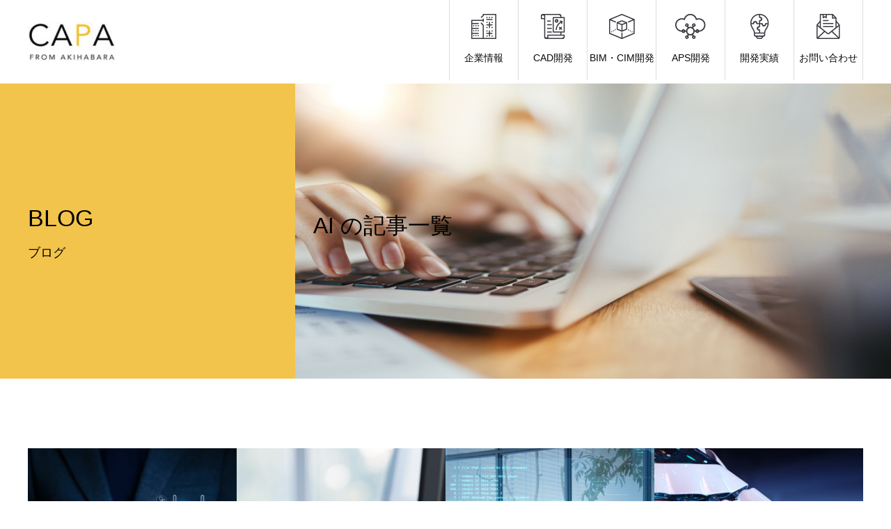

--- FILE ---
content_type: text/html; charset=UTF-8
request_url: https://www.capa.co.jp/archives/category/%E5%85%88%E7%AB%AF%E6%8A%80%E8%A1%93/ai/page/7
body_size: 13489
content:
<!DOCTYPE html>
<!--<html dir="ltr" lang="ja"
	prefix="og: https://ogp.me/ns#"  prefix="og: http://ogp.me/ns#">-->
<html dir="ltr" lang="ja"
	prefix="og: https://ogp.me/ns#" >
<head>
	<!-- Google Tag Manager -->
<!--<script>
(function(w,d,s,l,i){
w[l]=w[l]||[];
w[l].push({'gtm.start':new Date().getTime(),event:'gtm.js'});
var f=d.getElementsByTagName(s)[0],j=d.createElement(s),dl=l!='dataLayer'?'&l='+l:'';
j.async=true;
j.src='https://www.googletagmanager.com/gtm.js?id='+i+dl;
f.parentNode.insertBefore(j,f);
})(window,document,'script','dataLayer','GTM-KTG4G9');
</script>-->
<script>
  (function(w,d,s,l,i) {
    w[l]=w[l]||[];
    w[l].push({'gtm.start':new Date().getTime(),event:'gtm.js'});
    var f=d.getElementsByTagName(s)[0],j=d.createElement(s),dl=l!='dataLayer'?'&l='+l+'':'';
    j.async=true;
    j.src='https://www.googletagmanager.com/gtm.js?id='+i+dl;
    f.parentNode.insertBefore(j,f);
  })(window,document,'script','dataLayer','GTM-KTG4G9');
</script>
<!-- End Google Tag Manager -->
<script>
(function(i,s,o,g,r,a,m){i['GoogleAnalyticsObject']=r;i[r]=i[r]||function(){
(i[r].q=i[r].q||[]).push(arguments)},i[r].l=1*new Date();a=s.createElement(o),
m=s.getElementsByTagName(o)[0];a.async=1;a.src=g;m.parentNode.insertBefore(a,m)
})(window,document,'script','https://www.google-analytics.com/analytics.js','ga');

ga('create', 'UA-31925343-19', 'auto', {'allowLinker': true});
ga('require', 'linker');
ga('linker:autoLink', ['capa.lmsg.jp'] );
ga('send', 'pageview');
</script>
<meta charset="UTF-8">
<meta name="viewport" content="width=device-width">
<meta name="format-detection" content="telephone=no">
<meta name="description" content="">

<link rel="preconnect" href="https://fonts.gstatic.com">
<link href="https://fonts.googleapis.com/css2?family=Noto+Sans+JP:wght@100;400&display=swap" rel="preconnect">
<link rel="stylesheet" href="https://www.capa.co.jp/wp-content/themes/avantchild/css/init.css">
<title>| AI | 株式会社キャパ - Part 7</title>

		<!-- All in One SEO 4.2.6.1 - aioseo.com -->
		<meta name="description" content="- Part 7" />
		<meta name="robots" content="noindex, nofollow, max-snippet:-1, max-image-preview:large, max-video-preview:-1" />
		<meta name="google-site-verification" content="UzECNMSEgEevfMvd140WrlvhetHCRS9Q6GJRvNda8Vg" />
		<link rel="canonical" href="https://www.capa.co.jp/archives/category/%E5%85%88%E7%AB%AF%E6%8A%80%E8%A1%93/ai/page/7" />
		<link rel="prev" href="https://www.capa.co.jp/archives/category/%E5%85%88%E7%AB%AF%E6%8A%80%E8%A1%93/ai/page/6" />
		<link rel="next" href="https://www.capa.co.jp/archives/category/%E5%85%88%E7%AB%AF%E6%8A%80%E8%A1%93/ai/page/8" />
		<meta name="generator" content="All in One SEO (AIOSEO) 4.2.6.1 " />
		<script type="application/ld+json" class="aioseo-schema">
			{"@context":"https:\/\/schema.org","@graph":[{"@type":"BreadcrumbList","@id":"https:\/\/www.capa.co.jp\/archives\/category\/%E5%85%88%E7%AB%AF%E6%8A%80%E8%A1%93\/ai\/page\/7#breadcrumblist","itemListElement":[{"@type":"ListItem","@id":"https:\/\/www.capa.co.jp\/#listItem","position":1,"item":{"@type":"WebPage","@id":"https:\/\/www.capa.co.jp\/","name":"\u30db\u30fc\u30e0","description":"- Part 7","url":"https:\/\/www.capa.co.jp\/"},"nextItem":"https:\/\/www.capa.co.jp\/archives\/category\/%e5%85%88%e7%ab%af%e6%8a%80%e8%a1%93#listItem"},{"@type":"ListItem","@id":"https:\/\/www.capa.co.jp\/archives\/category\/%e5%85%88%e7%ab%af%e6%8a%80%e8%a1%93#listItem","position":2,"item":{"@type":"WebPage","@id":"https:\/\/www.capa.co.jp\/archives\/category\/%e5%85%88%e7%ab%af%e6%8a%80%e8%a1%93","name":"\u5148\u7aef\u6280\u8853","description":"- Part 7","url":"https:\/\/www.capa.co.jp\/archives\/category\/%e5%85%88%e7%ab%af%e6%8a%80%e8%a1%93"},"nextItem":"https:\/\/www.capa.co.jp\/archives\/category\/%e5%85%88%e7%ab%af%e6%8a%80%e8%a1%93\/ai#listItem","previousItem":"https:\/\/www.capa.co.jp\/#listItem"},{"@type":"ListItem","@id":"https:\/\/www.capa.co.jp\/archives\/category\/%e5%85%88%e7%ab%af%e6%8a%80%e8%a1%93\/ai#listItem","position":3,"item":{"@type":"WebPage","@id":"https:\/\/www.capa.co.jp\/archives\/category\/%e5%85%88%e7%ab%af%e6%8a%80%e8%a1%93\/ai","name":"AI","description":"- Part 7","url":"https:\/\/www.capa.co.jp\/archives\/category\/%e5%85%88%e7%ab%af%e6%8a%80%e8%a1%93\/ai"},"previousItem":"https:\/\/www.capa.co.jp\/archives\/category\/%e5%85%88%e7%ab%af%e6%8a%80%e8%a1%93#listItem"}]},{"@type":"CollectionPage","@id":"https:\/\/www.capa.co.jp\/archives\/category\/%E5%85%88%E7%AB%AF%E6%8A%80%E8%A1%93\/ai\/page\/7#collectionpage","url":"https:\/\/www.capa.co.jp\/archives\/category\/%E5%85%88%E7%AB%AF%E6%8A%80%E8%A1%93\/ai\/page\/7","name":"| AI | \u682a\u5f0f\u4f1a\u793e\u30ad\u30e3\u30d1 - Part 7","description":"- Part 7","inLanguage":"ja","isPartOf":{"@id":"https:\/\/www.capa.co.jp\/#website"},"breadcrumb":{"@id":"https:\/\/www.capa.co.jp\/archives\/category\/%E5%85%88%E7%AB%AF%E6%8A%80%E8%A1%93\/ai\/page\/7#breadcrumblist"}},{"@type":"Organization","@id":"https:\/\/www.capa.co.jp\/#organization","name":"\u682a\u5f0f\u4f1a\u793e\u30ad\u30e3\u30d1 CAPA,Inc.\u3000\u30b3\u30fc\u30dd\u30ec\u30fc\u30c8\u30b5\u30a4\u30c8","url":"https:\/\/www.capa.co.jp\/"},{"@type":"WebSite","@id":"https:\/\/www.capa.co.jp\/#website","url":"https:\/\/www.capa.co.jp\/","name":"\u682a\u5f0f\u4f1a\u793e\u30ad\u30e3\u30d1","description":"\u682a\u5f0f\u4f1a\u793e\u30ad\u30e3\u30d1","inLanguage":"ja","publisher":{"@id":"https:\/\/www.capa.co.jp\/#organization"}}]}
		</script>
		<!-- All in One SEO -->

<link rel='dns-prefetch' href='//www.capa.co.jp' />
<link rel='dns-prefetch' href='//js.hs-scripts.com' />
<link rel='dns-prefetch' href='//fonts.googleapis.com' />
<link rel='dns-prefetch' href='//use.fontawesome.com' />
<link rel='dns-prefetch' href='//s.w.org' />
<link rel="alternate" type="application/rss+xml" title="株式会社キャパ &raquo; フィード" href="https://www.capa.co.jp/feed" />
<link rel="alternate" type="application/rss+xml" title="株式会社キャパ &raquo; コメントフィード" href="https://www.capa.co.jp/comments/feed" />
<link rel="alternate" type="application/rss+xml" title="株式会社キャパ &raquo; AI カテゴリーのフィード" href="https://www.capa.co.jp/archives/category/%e5%85%88%e7%ab%af%e6%8a%80%e8%a1%93/ai/feed" />
<meta name="description" content="[7ページ目] AI について 株式会社キャパ 株式会社キャパ" />		<script type="text/javascript">
			window._wpemojiSettings = {"baseUrl":"https:\/\/s.w.org\/images\/core\/emoji\/13.1.0\/72x72\/","ext":".png","svgUrl":"https:\/\/s.w.org\/images\/core\/emoji\/13.1.0\/svg\/","svgExt":".svg","source":{"concatemoji":"https:\/\/www.capa.co.jp\/wp-includes\/js\/wp-emoji-release.min.js?ver=5.8.12"}};
			!function(e,a,t){var n,r,o,i=a.createElement("canvas"),p=i.getContext&&i.getContext("2d");function s(e,t){var a=String.fromCharCode;p.clearRect(0,0,i.width,i.height),p.fillText(a.apply(this,e),0,0);e=i.toDataURL();return p.clearRect(0,0,i.width,i.height),p.fillText(a.apply(this,t),0,0),e===i.toDataURL()}function c(e){var t=a.createElement("script");t.src=e,t.defer=t.type="text/javascript",a.getElementsByTagName("head")[0].appendChild(t)}for(o=Array("flag","emoji"),t.supports={everything:!0,everythingExceptFlag:!0},r=0;r<o.length;r++)t.supports[o[r]]=function(e){if(!p||!p.fillText)return!1;switch(p.textBaseline="top",p.font="600 32px Arial",e){case"flag":return s([127987,65039,8205,9895,65039],[127987,65039,8203,9895,65039])?!1:!s([55356,56826,55356,56819],[55356,56826,8203,55356,56819])&&!s([55356,57332,56128,56423,56128,56418,56128,56421,56128,56430,56128,56423,56128,56447],[55356,57332,8203,56128,56423,8203,56128,56418,8203,56128,56421,8203,56128,56430,8203,56128,56423,8203,56128,56447]);case"emoji":return!s([10084,65039,8205,55357,56613],[10084,65039,8203,55357,56613])}return!1}(o[r]),t.supports.everything=t.supports.everything&&t.supports[o[r]],"flag"!==o[r]&&(t.supports.everythingExceptFlag=t.supports.everythingExceptFlag&&t.supports[o[r]]);t.supports.everythingExceptFlag=t.supports.everythingExceptFlag&&!t.supports.flag,t.DOMReady=!1,t.readyCallback=function(){t.DOMReady=!0},t.supports.everything||(n=function(){t.readyCallback()},a.addEventListener?(a.addEventListener("DOMContentLoaded",n,!1),e.addEventListener("load",n,!1)):(e.attachEvent("onload",n),a.attachEvent("onreadystatechange",function(){"complete"===a.readyState&&t.readyCallback()})),(n=t.source||{}).concatemoji?c(n.concatemoji):n.wpemoji&&n.twemoji&&(c(n.twemoji),c(n.wpemoji)))}(window,document,window._wpemojiSettings);
		</script>
		<!-- capa.co.jp is managing ads with Advanced Ads 1.26.0 --><script>
			advanced_ads_ready=function(){var e,t=[],n="object"==typeof document&&document,d=n&&n.documentElement.doScroll,o="DOMContentLoaded",a=n&&(d?/^loaded|^c/:/^loaded|^i|^c/).test(n.readyState);return!a&&n&&(e=function(){for(n.removeEventListener(o,e),window.removeEventListener("load",e),a=1;e=t.shift();)e()},n.addEventListener(o,e),window.addEventListener("load",e)),function(e){a?setTimeout(e,0):t.push(e)}}();		</script>
		<style type="text/css">
img.wp-smiley,
img.emoji {
	display: inline !important;
	border: none !important;
	box-shadow: none !important;
	height: 1em !important;
	width: 1em !important;
	margin: 0 .07em !important;
	vertical-align: -0.1em !important;
	background: none !important;
	padding: 0 !important;
}
</style>
	<link rel='stylesheet' id='vkExUnit_common_style-css'  href='https://www.capa.co.jp/wp-content/plugins/vk-all-in-one-expansion-unit/assets/css/vkExUnit_style.css?ver=9.64.3.3' type='text/css' media='all' />
<style id='vkExUnit_common_style-inline-css' type='text/css'>
:root {--ver_page_top_button_url:url(https://www.capa.co.jp/wp-content/plugins/vk-all-in-one-expansion-unit/assets/images/to-top-btn-icon.svg);}@font-face {font-weight: normal;font-style: normal;font-family: "vk_sns";src: url("https://www.capa.co.jp/wp-content/plugins/vk-all-in-one-expansion-unit/inc/sns/icons/fonts/vk_sns.eot?-bq20cj");src: url("https://www.capa.co.jp/wp-content/plugins/vk-all-in-one-expansion-unit/inc/sns/icons/fonts/vk_sns.eot?#iefix-bq20cj") format("embedded-opentype"),url("https://www.capa.co.jp/wp-content/plugins/vk-all-in-one-expansion-unit/inc/sns/icons/fonts/vk_sns.woff?-bq20cj") format("woff"),url("https://www.capa.co.jp/wp-content/plugins/vk-all-in-one-expansion-unit/inc/sns/icons/fonts/vk_sns.ttf?-bq20cj") format("truetype"),url("https://www.capa.co.jp/wp-content/plugins/vk-all-in-one-expansion-unit/inc/sns/icons/fonts/vk_sns.svg?-bq20cj#vk_sns") format("svg");}
</style>
<link rel='stylesheet' id='wp-block-library-css'  href='https://www.capa.co.jp/wp-includes/css/dist/block-library/style.min.css?ver=5.8.12' type='text/css' media='all' />
<link rel='stylesheet' id='contact-form-7-css'  href='https://www.capa.co.jp/wp-content/plugins/contact-form-7/includes/css/styles.css?ver=5.4.2' type='text/css' media='all' />
<link rel='stylesheet' id='featured_posts_pro-css'  href='https://www.capa.co.jp/wp-content/plugins/featured-posts-pro/public/css/featured_posts_pro-public.css?ver=1.0.0' type='text/css' media='all' />
<link rel='stylesheet' id='penci-oswald-css'  href='//fonts.googleapis.com/css?family=Oswald%3A400&#038;display=swap&#038;ver=5.8.12' type='text/css' media='all' />
<link rel='stylesheet' id='wpt-twitter-feed-css'  href='https://www.capa.co.jp/wp-content/plugins/wp-to-twitter/css/twitter-feed.css?ver=5.8.12' type='text/css' media='all' />
<link rel='stylesheet' id='wordpress-popular-posts-css-css'  href='https://www.capa.co.jp/wp-content/plugins/wordpress-popular-posts/assets/css/wpp.css?ver=5.3.6' type='text/css' media='all' />
<link rel='stylesheet' id='parent-style-css'  href='https://www.capa.co.jp/wp-content/themes/avant_tcd060/style.css?ver=5.8.12' type='text/css' media='all' />
<link rel='stylesheet' id='font-awesome-official-css'  href='https://use.fontawesome.com/releases/v5.14.0/css/all.css' type='text/css' media='all' integrity="sha384-HzLeBuhoNPvSl5KYnjx0BT+WB0QEEqLprO+NBkkk5gbc67FTaL7XIGa2w1L0Xbgc" crossorigin="anonymous" />
<link rel='stylesheet' id='avant-style-css'  href='https://www.capa.co.jp/wp-content/themes/avantchild/style.css?ver=5.8.12' type='text/css' media='all' />
<link rel='stylesheet' id='addtoany-css'  href='https://www.capa.co.jp/wp-content/plugins/add-to-any/addtoany.min.css?ver=1.15' type='text/css' media='all' />
<link rel='stylesheet' id='font-awesome-official-v4shim-css'  href='https://use.fontawesome.com/releases/v5.14.0/css/v4-shims.css' type='text/css' media='all' integrity="sha384-9aKO2QU3KETrRCCXFbhLK16iRd15nC+OYEmpVb54jY8/CEXz/GVRsnM73wcbYw+m" crossorigin="anonymous" />
<style id='font-awesome-official-v4shim-inline-css' type='text/css'>
@font-face {
font-family: "FontAwesome";
font-display: block;
src: url("https://use.fontawesome.com/releases/v5.14.0/webfonts/fa-brands-400.eot"),
		url("https://use.fontawesome.com/releases/v5.14.0/webfonts/fa-brands-400.eot?#iefix") format("embedded-opentype"),
		url("https://use.fontawesome.com/releases/v5.14.0/webfonts/fa-brands-400.woff2") format("woff2"),
		url("https://use.fontawesome.com/releases/v5.14.0/webfonts/fa-brands-400.woff") format("woff"),
		url("https://use.fontawesome.com/releases/v5.14.0/webfonts/fa-brands-400.ttf") format("truetype"),
		url("https://use.fontawesome.com/releases/v5.14.0/webfonts/fa-brands-400.svg#fontawesome") format("svg");
}

@font-face {
font-family: "FontAwesome";
font-display: block;
src: url("https://use.fontawesome.com/releases/v5.14.0/webfonts/fa-solid-900.eot"),
		url("https://use.fontawesome.com/releases/v5.14.0/webfonts/fa-solid-900.eot?#iefix") format("embedded-opentype"),
		url("https://use.fontawesome.com/releases/v5.14.0/webfonts/fa-solid-900.woff2") format("woff2"),
		url("https://use.fontawesome.com/releases/v5.14.0/webfonts/fa-solid-900.woff") format("woff"),
		url("https://use.fontawesome.com/releases/v5.14.0/webfonts/fa-solid-900.ttf") format("truetype"),
		url("https://use.fontawesome.com/releases/v5.14.0/webfonts/fa-solid-900.svg#fontawesome") format("svg");
}

@font-face {
font-family: "FontAwesome";
font-display: block;
src: url("https://use.fontawesome.com/releases/v5.14.0/webfonts/fa-regular-400.eot"),
		url("https://use.fontawesome.com/releases/v5.14.0/webfonts/fa-regular-400.eot?#iefix") format("embedded-opentype"),
		url("https://use.fontawesome.com/releases/v5.14.0/webfonts/fa-regular-400.woff2") format("woff2"),
		url("https://use.fontawesome.com/releases/v5.14.0/webfonts/fa-regular-400.woff") format("woff"),
		url("https://use.fontawesome.com/releases/v5.14.0/webfonts/fa-regular-400.ttf") format("truetype"),
		url("https://use.fontawesome.com/releases/v5.14.0/webfonts/fa-regular-400.svg#fontawesome") format("svg");
unicode-range: U+F004-F005,U+F007,U+F017,U+F022,U+F024,U+F02E,U+F03E,U+F044,U+F057-F059,U+F06E,U+F070,U+F075,U+F07B-F07C,U+F080,U+F086,U+F089,U+F094,U+F09D,U+F0A0,U+F0A4-F0A7,U+F0C5,U+F0C7-F0C8,U+F0E0,U+F0EB,U+F0F3,U+F0F8,U+F0FE,U+F111,U+F118-F11A,U+F11C,U+F133,U+F144,U+F146,U+F14A,U+F14D-F14E,U+F150-F152,U+F15B-F15C,U+F164-F165,U+F185-F186,U+F191-F192,U+F1AD,U+F1C1-F1C9,U+F1CD,U+F1D8,U+F1E3,U+F1EA,U+F1F6,U+F1F9,U+F20A,U+F247-F249,U+F24D,U+F254-F25B,U+F25D,U+F267,U+F271-F274,U+F279,U+F28B,U+F28D,U+F2B5-F2B6,U+F2B9,U+F2BB,U+F2BD,U+F2C1-F2C2,U+F2D0,U+F2D2,U+F2DC,U+F2ED,U+F328,U+F358-F35B,U+F3A5,U+F3D1,U+F410,U+F4AD;
}
</style>
<script type='text/javascript' src='https://www.capa.co.jp/wp-includes/js/jquery/jquery.min.js?ver=3.6.0' id='jquery-core-js'></script>
<script type='text/javascript' src='https://www.capa.co.jp/wp-includes/js/jquery/jquery-migrate.min.js?ver=3.3.2' id='jquery-migrate-js'></script>
<script type='text/javascript' src='https://www.capa.co.jp/wp-content/plugins/add-to-any/addtoany.min.js?ver=1.1' id='addtoany-js'></script>
<script type='application/json' id='wpp-json'>
{"sampling_active":0,"sampling_rate":100,"ajax_url":"https:\/\/www.capa.co.jp\/wp-json\/wordpress-popular-posts\/v1\/popular-posts","ID":0,"token":"c6d6111c19","lang":0,"debug":0}
</script>
<script type='text/javascript' src='https://www.capa.co.jp/wp-content/plugins/wordpress-popular-posts/assets/js/wpp.min.js?ver=5.3.6' id='wpp-js-js'></script>
<link rel="https://api.w.org/" href="https://www.capa.co.jp/wp-json/" /><link rel="alternate" type="application/json" href="https://www.capa.co.jp/wp-json/wp/v2/categories/117" />
<script data-cfasync="false">
window.a2a_config=window.a2a_config||{};a2a_config.callbacks=[];a2a_config.overlays=[];a2a_config.templates={};a2a_localize = {
	Share: "共有",
	Save: "ブックマーク",
	Subscribe: "購読",
	Email: "メール",
	Bookmark: "ブックマーク",
	ShowAll: "すべて表示する",
	ShowLess: "小さく表示する",
	FindServices: "サービスを探す",
	FindAnyServiceToAddTo: "追加するサービスを今すぐ探す",
	PoweredBy: "Powered by",
	ShareViaEmail: "メールでシェアする",
	SubscribeViaEmail: "メールで購読する",
	BookmarkInYourBrowser: "ブラウザにブックマーク",
	BookmarkInstructions: "このページをブックマークするには、 Ctrl+D または \u2318+D を押下。",
	AddToYourFavorites: "お気に入りに追加",
	SendFromWebOrProgram: "任意のメールアドレスまたはメールプログラムから送信",
	EmailProgram: "メールプログラム",
	More: "詳細&#8230;",
	ThanksForSharing: "共有ありがとうございます !",
	ThanksForFollowing: "フォローありがとうございます !"
};

(function(d,s,a,b){a=d.createElement(s);b=d.getElementsByTagName(s)[0];a.async=1;a.src="https://static.addtoany.com/menu/page.js";b.parentNode.insertBefore(a,b);})(document,"script");
</script>

<!-- This site is using AdRotate v5.8.20 to display their advertisements - https://ajdg.solutions/ -->
<!-- AdRotate CSS -->
<style type="text/css" media="screen">
	.g { margin:0px; padding:0px; overflow:hidden; line-height:1; zoom:1; }
	.g img { height:auto; }
	.g-col { position:relative; float:left; }
	.g-col:first-child { margin-left: 0; }
	.g-col:last-child { margin-right: 0; }
	@media only screen and (max-width: 480px) {
		.g-col, .g-dyn, .g-single { width:100%; margin-left:0; margin-right:0; }
	}
</style>
<!-- /AdRotate CSS -->

			<!-- DO NOT COPY THIS SNIPPET! Start of Page Analytics Tracking for HubSpot WordPress plugin v10.2.16-->
			<script type="text/javascript" class="hsq-set-content-id" data-content-id="listing-page">
				var _hsq = _hsq || [];
				_hsq.push(["setContentType", "listing-page"]);
			</script>
			<!-- DO NOT COPY THIS SNIPPET! End of Page Analytics Tracking for HubSpot WordPress plugin -->
			
<script type="text/javascript">
var _trackingid = 'LFT-11791-1';

(function() {
  var lft = document.createElement('script'); lft.type = 'text/javascript'; lft.async = true;
  lft.src = ('https:' == document.location.protocol ? 'https:' : 'http:') + '//track.list-finder.jp/js/ja/track.js';
  var snode = document.getElementsByTagName('script')[0]; snode.parentNode.insertBefore(lft, snode);
})();
</script>


	<style type="text/css">
																													</style>
	<style type="text/css">
																											</style>
<script>var portfolioDataJs = portfolioDataJs || [];</script>        <style>
            @-webkit-keyframes bgslide {
                from {
                    background-position-x: 0;
                }
                to {
                    background-position-x: -200%;
                }
            }

            @keyframes bgslide {
                    from {
                        background-position-x: 0;
                    }
                    to {
                        background-position-x: -200%;
                    }
            }

            .wpp-widget-placeholder {
                margin: 0 auto;
                width: 60px;
                height: 3px;
                background: #dd3737;
                background: -webkit-gradient(linear, left top, right top, from(#dd3737), color-stop(10%, #571313), to(#dd3737));
                background: linear-gradient(90deg, #dd3737 0%, #571313 10%, #dd3737 100%);
                background-size: 200% auto;
                border-radius: 3px;
                -webkit-animation: bgslide 1s infinite linear;
                animation: bgslide 1s infinite linear;
            }
        </style>
        <link rel="shortcut icon" href="https://www.capa.co.jp/wp-content/uploads/2016/08/favicon.png">
<style>
.c-comment__form-submit:hover,.c-pw__btn:hover,.p-cb__item-btn a,.p-headline,.p-index-event__btn a,.p-nav02__item a,.p-readmore__btn,.p-pager__item span,.p-page-links a{background: #f3c44c}.c-pw__btn,.p-cb__item-btn a:hover,.p-index-event__btn a:hover,.p-pagetop a:hover,.p-nav02__item a:hover,.p-readmore__btn:hover,.p-page-links > span,.p-page-links a:hover{background: #f3c44c}.p-entry__body a{color: #333333}body{font-family: "Segoe UI", Verdana, "游ゴシック", YuGothic, "Hiragino Kaku Gothic ProN", Meiryo, sans-serif}.c-logo,.p-entry__header02-title,.p-entry__header02-upper-title,.p-entry__title,.p-footer-widgets__item-title,.p-headline h2,.p-headline02__title,.p-page-header__lower-title,.p-page-header__upper-title,.p-widget__title{font-family: "Segoe UI", Verdana, "游ゴシック", YuGothic, "Hiragino Kaku Gothic ProN", Meiryo, sans-serif}.p-page-header__title{transition-delay: 3s}.p-hover-effect--type1:hover img{-webkit-transform: scale(1.2);transform: scale(1.2)}.l-header{background: #ffffff}.p-global-nav > ul > li > a{color: #0a0a0a}.p-global-nav .sub-menu a{background: #0a0a0a;color: #ffffff}.p-global-nav .sub-menu a:hover{background: #888888;color: #ffffff}.p-global-nav .menu-item-46618.current-menu-item > a,.p-global-nav .menu-item-46618 > a:hover{color: #000000}.p-global-nav .menu-item-46618.current-menu-item > a::before,.p-global-nav .menu-item-46618 > a:hover::before{background: #000000}.p-global-nav .menu-item-46619.current-menu-item > a,.p-global-nav .menu-item-46619 > a:hover{color: #000000}.p-global-nav .menu-item-46619.current-menu-item > a::before,.p-global-nav .menu-item-46619 > a:hover::before{background: #000000}.p-global-nav .menu-item-46620.current-menu-item > a,.p-global-nav .menu-item-46620 > a:hover{color: #000000}.p-global-nav .menu-item-46620.current-menu-item > a::before,.p-global-nav .menu-item-46620 > a:hover::before{background: #000000}.p-global-nav .menu-item-46621.current-menu-item > a,.p-global-nav .menu-item-46621 > a:hover{color: #000000}.p-global-nav .menu-item-46621.current-menu-item > a::before,.p-global-nav .menu-item-46621 > a:hover::before{background: #000000}.p-global-nav .menu-item-46622.current-menu-item > a,.p-global-nav .menu-item-46622 > a:hover{color: #000000}.p-global-nav .menu-item-46622.current-menu-item > a::before,.p-global-nav .menu-item-46622 > a:hover::before{background: #000000}.p-global-nav .menu-item-46724.current-menu-item > a,.p-global-nav .menu-item-46724 > a:hover{color: #000000}.p-global-nav .menu-item-46724.current-menu-item > a::before,.p-global-nav .menu-item-46724 > a:hover::before{background: #000000}.p-footer-links{background: #f3f3f3}.p-footer-widgets{background: #707070}.p-copyright{background: #707070}.p-ad-info__label{background: ;color: ;font-size: 0px}.p-page-header{background-image: url(https://www.capa.co.jp/wp-content/uploads/2021/06/GettyImages-1124345971.jpg)}.p-page-header::before{background-color: #f3c44c}.p-page-header__upper-title{font-size: 34px}.p-page-header__lower-title{font-size: 32px}@media screen and (max-width: 767px) {.p-footer-widgets,.p-social-nav{background: #707070}}@media screen and (max-width: 1199px) {.p-global-nav{background: rgba(10,10,10, 1)}.p-global-nav > ul > li > a,.p-global-nav a,.p-global-nav a:hover,.p-global-nav .sub-menu a,.p-global-nav .sub-menu a:hover{color: #ffffff!important}.p-global-nav .menu-item-has-children > a > .sub-menu-toggle::before{border-color: #ffffff}}@media screen and (max-width: 991px) {.p-page-header__upper{background: #f3c44c}.p-page-header__lower{background-image: url(https://www.capa.co.jp/wp-content/uploads/2021/06/GettyImages-1124345971.jpg)}}.c-load--type1 { border: 3px solid rgba(243, 196, 76, 0.2); border-top-color: #f3c44c; }
</style>
<!-- [ VK All in One Expansion Unit OGP ] -->
<meta property="og:site_name" content="株式会社キャパ" />
<meta property="og:url" content="https://www.capa.co.jp/archives/43675" />
<meta property="og:title" content="Metaがオープンソースで公開したマルチモーダルAI「ImageBind」とは？その真価に迫る | 株式会社キャパ" />
<meta property="og:description" content="[7ページ目] AI について 株式会社キャパ 株式会社キャパ" />
<meta property="og:type" content="article" />
<!-- [ / VK All in One Expansion Unit OGP ] -->
<!-- [ VK All in One Expansion Unit twitter card ] -->
<meta name="twitter:card" content="summary_large_image">
<meta name="twitter:description" content="[7ページ目] AI について 株式会社キャパ 株式会社キャパ">
<meta name="twitter:title" content="Metaがオープンソースで公開したマルチモーダルAI「ImageBind」とは？その真価に迫る | 株式会社キャパ">
<meta name="twitter:url" content="https://www.capa.co.jp/archives/43675">
	<meta name="twitter:domain" content="www.capa.co.jp">
	<!-- [ / VK All in One Expansion Unit twitter card ] -->
	<link rel="alternate" type="application/rss+xml" title="RSS" href="https://www.capa.co.jp/rsslatest.xml" /></head>
<body id="meta%e3%81%8c%e3%82%aa%e3%83%bc%e3%83%97%e3%83%b3%e3%82%bd%e3%83%bc%e3%82%b9%e3%81%a7%e5%85%ac%e9%96%8b%e3%81%97%e3%81%9f%e3%83%9e%e3%83%ab%e3%83%81%e3%83%a2%e3%83%bc%e3%83%80%e3%83%abai%e3%80%8cimage" class="archive paged category category-ai category-117 paged-7 category-paged-7 post-type-post elementor-default elementor-kit-36127 aa-prefix-advads-">
	<!-- Google Tag Manager (noscript) -->
<noscript><iframe src="https://www.googletagmanager.com/ns.html?id=GTM-KTG4G9"
height="0" width="0" style="display:none;visibility:hidden"></iframe></noscript>
<!-- End Google Tag Manager (noscript) -->
<div id="site_loader_overlay">
  <div id="site_loader_animation" class="c-load--type1">
      </div>
</div>
<header id="js-header" class="l-header l-header--fixed">
  <div class="l-header__lower l-inner">
    <div class="l-header__logo c-logo">
			      <a href="https://www.capa.co.jp/">
        <img src="https://www.capa.co.jp/wp-content/uploads/2021/06/logo.png" alt="株式会社キャパ" width="126" height="56">
      </a>
          </div>
    <a href="#" id="js-menu-btn" class="p-menu-btn c-menu-btn"></a>
    <nav id="js-global-nav" class="p-global-nav">
      <ul>
        <li class="p-global-nav__form-wrapper">
          					<form class="p-global-nav__form" action="https://www.capa.co.jp/" method="get">
            <input class="p-global-nav__form-input" type="text" value="" name="s">
            <input type="submit" value="&#xe915;" class="p-global-nav__form-submit">
          </form>
                  </li>
        <li id="menu-item-46618" class="menu-item menu-item-type-custom menu-item-object-custom menu-item-has-children menu-item-46618"><a href="https://www.capa.co.jp/company"><span class="p-global-nav__item-icon p-icon p-icon--img"><img width="36" height="36" src="https://www.capa.co.jp/wp-content/uploads/2024/11/アセット-5.png" class="attachment-thumbnail size-thumbnail" alt="" loading="lazy" /></span>企業情報<span class="p-global-nav__toggle"></span></a>
<ul class="sub-menu">
	<li id="menu-item-46623" class="menu-item menu-item-type-custom menu-item-object-custom menu-item-46623"><a href="https://www.capa.co.jp/company">企業情報<span class="p-global-nav__toggle"></span></a></li>
	<li id="menu-item-46624" class="menu-item menu-item-type-custom menu-item-object-custom menu-item-46624"><a href="https://www.capa.co.jp/history">沿革<span class="p-global-nav__toggle"></span></a></li>
	<li id="menu-item-46625" class="menu-item menu-item-type-custom menu-item-object-custom menu-item-46625"><a href="https://www.capa.co.jp/access">アクセス<span class="p-global-nav__toggle"></span></a></li>
	<li id="menu-item-46626" class="menu-item menu-item-type-custom menu-item-object-custom menu-item-46626"><a href="https://www.capa.co.jp/information_security">情報セキュリティ方針<span class="p-global-nav__toggle"></span></a></li>
	<li id="menu-item-46627" class="menu-item menu-item-type-custom menu-item-object-custom menu-item-46627"><a href="https://www.capa.co.jp/privacy_policy">個人情報保護方針<span class="p-global-nav__toggle"></span></a></li>
</ul>
</li>
<li id="menu-item-46619" class="menu-item menu-item-type-custom menu-item-object-custom menu-item-has-children menu-item-46619"><a href="https://www.capa.co.jp/business#business03"><span class="p-global-nav__item-icon p-icon p-icon--img"><img width="35" height="36" src="https://www.capa.co.jp/wp-content/uploads/2024/11/アセット_1.png" class="attachment-thumbnail size-thumbnail" alt="" loading="lazy" /></span>CAD開発<span class="p-global-nav__toggle"></span></a>
<ul class="sub-menu">
	<li id="menu-item-46714" class="menu-item menu-item-type-custom menu-item-object-custom menu-item-46714"><a href="https://www.capa.co.jp/business/autocad-2">AutoCAD<span class="p-global-nav__toggle"></span></a></li>
	<li id="menu-item-46715" class="menu-item menu-item-type-custom menu-item-object-custom menu-item-46715"><a href="https://www.capa.co.jp/business/bricscad">BricsCAD<span class="p-global-nav__toggle"></span></a></li>
	<li id="menu-item-46716" class="menu-item menu-item-type-custom menu-item-object-custom menu-item-46716"><a href="https://www.capa.co.jp/business/inventor">Inventor<span class="p-global-nav__toggle"></span></a></li>
	<li id="menu-item-46717" class="menu-item menu-item-type-custom menu-item-object-custom menu-item-46717"><a href="https://www.capa.co.jp/business/cadropper">Cadropper<span class="p-global-nav__toggle"></span></a></li>
</ul>
</li>
<li id="menu-item-46620" class="menu-item menu-item-type-custom menu-item-object-custom menu-item-has-children menu-item-46620"><a href="https://www.capa.co.jp/business#business02"><span class="p-global-nav__item-icon p-icon p-icon--img"><img width="37" height="36" src="https://www.capa.co.jp/wp-content/uploads/2024/11/アセット-2.png" class="attachment-thumbnail size-thumbnail" alt="" loading="lazy" /></span>BIM・CIM開発<span class="p-global-nav__toggle"></span></a>
<ul class="sub-menu">
	<li id="menu-item-46718" class="menu-item menu-item-type-custom menu-item-object-custom menu-item-46718"><a href="https://www.capa.co.jp/business/revit">Revit<span class="p-global-nav__toggle"></span></a></li>
	<li id="menu-item-46719" class="menu-item menu-item-type-custom menu-item-object-custom menu-item-46719"><a href="https://www.capa.co.jp/business/navisworks">Navisworks<span class="p-global-nav__toggle"></span></a></li>
	<li id="menu-item-46720" class="menu-item menu-item-type-custom menu-item-object-custom menu-item-46720"><a href="https://www.capa.co.jp/business/bim3601">BIM360<span class="p-global-nav__toggle"></span></a></li>
	<li id="menu-item-46721" class="menu-item menu-item-type-custom menu-item-object-custom menu-item-46721"><a href="https://www.capa.co.jp/business/arex">AReX<span class="p-global-nav__toggle"></span></a></li>
	<li id="menu-item-48277" class="menu-item menu-item-type-post_type menu-item-object-page menu-item-48277"><a href="https://www.capa.co.jp/bimobject-trial">BIMobject特設サイト<span class="p-global-nav__toggle"></span></a></li>
</ul>
</li>
<li id="menu-item-46621" class="menu-item menu-item-type-custom menu-item-object-custom menu-item-has-children menu-item-46621"><a href="https://www.capa.co.jp/business/forge"><span class="p-global-nav__item-icon p-icon p-icon--img"><img width="44" height="36" src="https://www.capa.co.jp/wp-content/uploads/2024/11/アセット-4.png" class="attachment-thumbnail size-thumbnail" alt="" loading="lazy" /></span>APS開発<span class="p-global-nav__toggle"></span></a>
<ul class="sub-menu">
	<li id="menu-item-46722" class="menu-item menu-item-type-custom menu-item-object-custom menu-item-46722"><a href="https://www.capa.co.jp/business/forge">Autodesk Platform Services開発<span class="p-global-nav__toggle"></span></a></li>
</ul>
</li>
<li id="menu-item-46622" class="menu-item menu-item-type-custom menu-item-object-custom menu-item-has-children menu-item-46622"><a href="https://www.capa.co.jp/archives/category/%e9%96%8b%e7%99%ba%e5%ae%9f%e7%b8%be"><span class="p-global-nav__item-icon p-icon p-icon--img"><img width="27" height="36" src="https://www.capa.co.jp/wp-content/uploads/2024/11/アセット-3.png" class="attachment-thumbnail size-thumbnail" alt="" loading="lazy" /></span>開発実績<span class="p-global-nav__toggle"></span></a>
<ul class="sub-menu">
	<li id="menu-item-46723" class="menu-item menu-item-type-custom menu-item-object-custom menu-item-46723"><a href="https://www.capa.co.jp/archives/category/%e9%96%8b%e7%99%ba%e5%ae%9f%e7%b8%be">開発実績<span class="p-global-nav__toggle"></span></a></li>
</ul>
</li>
<li id="menu-item-46724" class="menu-item menu-item-type-custom menu-item-object-custom menu-item-46724"><a href="https://www.capa.co.jp/request1"><span class="p-global-nav__item-icon p-icon p-icon--img"><img width="34" height="36" src="https://www.capa.co.jp/wp-content/uploads/2024/11/アセット-1.png" class="attachment-thumbnail size-thumbnail" alt="" loading="lazy" /></span>お問い合わせ<span class="p-global-nav__toggle"></span></a></li>
      </ul>
    </nav>
  </div>
</header>
<main class="l-main">
    <header class="p-page-header">
    <div class="p-page-header__inner">
      <div class="p-page-header__upper">
                  <h1 class="p-page-header__upper-title">BLOG</h1>
          <p class="p-page-header__upper-sub">ブログ</p>
              </div>
      <div class="p-page-header__lower">
        <h2 class="p-page-header__lower-title">AI の記事一覧</h2>
        <p class="p-page-header__lower-desc"></p>
      </div>
    </div>
  </header>
  <div class="l-contents l-inner">
    <div class="l-primary">
      <div class="p-blog-list">
                <article class="p-blog-list__item p-article01">
          <a class="p-article01__img p-hover-effect--type1" href="https://www.capa.co.jp/archives/43675">
            <img width="450" height="450" src="https://www.capa.co.jp/wp-content/uploads/2023/10/iStock-1486626507-450x450.jpg" class="attachment-size1 size-size1 wp-post-image" alt="" loading="lazy" srcset="https://www.capa.co.jp/wp-content/uploads/2023/10/iStock-1486626507-450x450.jpg 450w, https://www.capa.co.jp/wp-content/uploads/2023/10/iStock-1486626507-150x150.jpg 150w, https://www.capa.co.jp/wp-content/uploads/2023/10/iStock-1486626507-300x300.jpg 300w, https://www.capa.co.jp/wp-content/uploads/2023/10/iStock-1486626507-180x180.jpg 180w, https://www.capa.co.jp/wp-content/uploads/2023/10/iStock-1486626507-440x440.jpg 440w, https://www.capa.co.jp/wp-content/uploads/2023/10/iStock-1486626507-120x120.jpg 120w" sizes="(max-width: 450px) 100vw, 450px" />          </a>
          <div class="p-article01__content">
            <h3 class="p-article01__title">
              <a href="https://www.capa.co.jp/archives/43675" title="Metaがオープンソースで公開したマルチモーダルAI「ImageBind」とは？その真価に迫る">Metaがオープンソースで公開したマルチモーダルAI「Im...</a>
            </h3>
                        <p class="p-article01__meta">
              <time class="p-article01__date" datetime="2023-11-02">2023.11.02</time><span class="p-article01__cat"><a href="https://www.capa.co.jp/archives/category/%e5%85%88%e7%ab%af%e6%8a%80%e8%a1%93/ai" rel="category tag">AI</a>, <a href="https://www.capa.co.jp/archives/category/%e3%82%bd%e3%83%95%e3%83%88%e3%82%a6%e3%82%a7%e3%82%a2%e4%bc%81%e6%a5%ad/meta" rel="category tag">Meta（旧 Facebook）</a></span>            </p>
                      </div>
        </article>
                <article class="p-blog-list__item p-article01">
          <a class="p-article01__img p-hover-effect--type1" href="https://www.capa.co.jp/archives/43660">
            <img width="450" height="450" src="https://www.capa.co.jp/wp-content/uploads/2023/10/iStock-1077723850-450x450.jpg" class="attachment-size1 size-size1 wp-post-image" alt="" loading="lazy" srcset="https://www.capa.co.jp/wp-content/uploads/2023/10/iStock-1077723850-450x450.jpg 450w, https://www.capa.co.jp/wp-content/uploads/2023/10/iStock-1077723850-150x150.jpg 150w, https://www.capa.co.jp/wp-content/uploads/2023/10/iStock-1077723850-300x300.jpg 300w, https://www.capa.co.jp/wp-content/uploads/2023/10/iStock-1077723850-180x180.jpg 180w, https://www.capa.co.jp/wp-content/uploads/2023/10/iStock-1077723850-440x440.jpg 440w, https://www.capa.co.jp/wp-content/uploads/2023/10/iStock-1077723850-120x120.jpg 120w" sizes="(max-width: 450px) 100vw, 450px" />          </a>
          <div class="p-article01__content">
            <h3 class="p-article01__title">
              <a href="https://www.capa.co.jp/archives/43660" title="AI　LoRAとは？画像生成の品質が上がるLoRAファイルの使い方と作り方">AI　LoRAとは？画像生成の品質が上がるLoRAファイル...</a>
            </h3>
                        <p class="p-article01__meta">
              <time class="p-article01__date" datetime="2023-11-01">2023.11.01</time><span class="p-article01__cat"><a href="https://www.capa.co.jp/archives/category/%e5%85%88%e7%ab%af%e6%8a%80%e8%a1%93/ai" rel="category tag">AI</a>, <a href="https://www.capa.co.jp/archives/category/%e5%85%88%e7%ab%af%e6%8a%80%e8%a1%93" rel="category tag">先端技術</a></span>            </p>
                      </div>
        </article>
                <article class="p-blog-list__item p-article01">
          <a class="p-article01__img p-hover-effect--type1" href="https://www.capa.co.jp/archives/43652">
            <img width="450" height="450" src="https://www.capa.co.jp/wp-content/uploads/2023/10/iStock-1284328824-450x450.jpg" class="attachment-size1 size-size1 wp-post-image" alt="" loading="lazy" srcset="https://www.capa.co.jp/wp-content/uploads/2023/10/iStock-1284328824-450x450.jpg 450w, https://www.capa.co.jp/wp-content/uploads/2023/10/iStock-1284328824-150x150.jpg 150w, https://www.capa.co.jp/wp-content/uploads/2023/10/iStock-1284328824-300x300.jpg 300w, https://www.capa.co.jp/wp-content/uploads/2023/10/iStock-1284328824-180x180.jpg 180w, https://www.capa.co.jp/wp-content/uploads/2023/10/iStock-1284328824-440x440.jpg 440w, https://www.capa.co.jp/wp-content/uploads/2023/10/iStock-1284328824-120x120.jpg 120w" sizes="(max-width: 450px) 100vw, 450px" />          </a>
          <div class="p-article01__content">
            <h3 class="p-article01__title">
              <a href="https://www.capa.co.jp/archives/43652" title="Metaの「LIama2」が日本語化。東大発のAIスタートアップが開発・公開！">Metaの「LIama2」が日本語化。東大発のAIスタート...</a>
            </h3>
                        <p class="p-article01__meta">
              <time class="p-article01__date" datetime="2023-10-31">2023.10.31</time><span class="p-article01__cat"><a href="https://www.capa.co.jp/archives/category/%e5%85%88%e7%ab%af%e6%8a%80%e8%a1%93/ai" rel="category tag">AI</a>, <a href="https://www.capa.co.jp/archives/category/%e3%82%bd%e3%83%95%e3%83%88%e3%82%a6%e3%82%a7%e3%82%a2%e4%bc%81%e6%a5%ad/meta" rel="category tag">Meta（旧 Facebook）</a></span>            </p>
                      </div>
        </article>
                <article class="p-blog-list__item p-article01">
          <a class="p-article01__img p-hover-effect--type1" href="https://www.capa.co.jp/archives/43645">
            <img width="450" height="450" src="https://www.capa.co.jp/wp-content/uploads/2023/10/iStock-1479076658-450x450.jpg" class="attachment-size1 size-size1 wp-post-image" alt="" loading="lazy" srcset="https://www.capa.co.jp/wp-content/uploads/2023/10/iStock-1479076658-450x450.jpg 450w, https://www.capa.co.jp/wp-content/uploads/2023/10/iStock-1479076658-150x150.jpg 150w, https://www.capa.co.jp/wp-content/uploads/2023/10/iStock-1479076658-300x300.jpg 300w, https://www.capa.co.jp/wp-content/uploads/2023/10/iStock-1479076658-180x180.jpg 180w, https://www.capa.co.jp/wp-content/uploads/2023/10/iStock-1479076658-440x440.jpg 440w, https://www.capa.co.jp/wp-content/uploads/2023/10/iStock-1479076658-120x120.jpg 120w" sizes="(max-width: 450px) 100vw, 450px" />          </a>
          <div class="p-article01__content">
            <h3 class="p-article01__title">
              <a href="https://www.capa.co.jp/archives/43645" title="Appleが開発中と噂の生成AI「AppleGPT」のスペックはどれくらい？">Appleが開発中と噂の生成AI「AppleGPT」のスペ...</a>
            </h3>
                        <p class="p-article01__meta">
              <time class="p-article01__date" datetime="2023-10-27">2023.10.27</time><span class="p-article01__cat"><a href="https://www.capa.co.jp/archives/category/%e5%85%88%e7%ab%af%e6%8a%80%e8%a1%93/ai" rel="category tag">AI</a>, <a href="https://www.capa.co.jp/archives/category/%e3%82%bd%e3%83%95%e3%83%88%e3%82%a6%e3%82%a7%e3%82%a2%e4%bc%81%e6%a5%ad/apple" rel="category tag">Apple</a></span>            </p>
                      </div>
        </article>
                <article class="p-blog-list__item p-article01">
          <a class="p-article01__img p-hover-effect--type1" href="https://www.capa.co.jp/archives/43600">
            <img width="450" height="450" src="https://www.capa.co.jp/wp-content/uploads/2023/10/iStock-1359528534-450x450.jpg" class="attachment-size1 size-size1 wp-post-image" alt="" loading="lazy" srcset="https://www.capa.co.jp/wp-content/uploads/2023/10/iStock-1359528534-450x450.jpg 450w, https://www.capa.co.jp/wp-content/uploads/2023/10/iStock-1359528534-150x150.jpg 150w, https://www.capa.co.jp/wp-content/uploads/2023/10/iStock-1359528534-300x300.jpg 300w, https://www.capa.co.jp/wp-content/uploads/2023/10/iStock-1359528534-180x180.jpg 180w, https://www.capa.co.jp/wp-content/uploads/2023/10/iStock-1359528534-440x440.jpg 440w, https://www.capa.co.jp/wp-content/uploads/2023/10/iStock-1359528534-120x120.jpg 120w" sizes="(max-width: 450px) 100vw, 450px" />          </a>
          <div class="p-article01__content">
            <h3 class="p-article01__title">
              <a href="https://www.capa.co.jp/archives/43600" title="Meta独自開発のAI半導体「MTIA」とは？開発の背景や特徴を解説">Meta独自開発のAI半導体「MTIA」とは？開発の背景や...</a>
            </h3>
                        <p class="p-article01__meta">
              <time class="p-article01__date" datetime="2023-10-25">2023.10.25</time><span class="p-article01__cat"><a href="https://www.capa.co.jp/archives/category/%e5%85%88%e7%ab%af%e6%8a%80%e8%a1%93/ai" rel="category tag">AI</a>, <a href="https://www.capa.co.jp/archives/category/%e3%82%bd%e3%83%95%e3%83%88%e3%82%a6%e3%82%a7%e3%82%a2%e4%bc%81%e6%a5%ad/meta" rel="category tag">Meta（旧 Facebook）</a></span>            </p>
                      </div>
        </article>
                <article class="p-blog-list__item p-article01">
          <a class="p-article01__img p-hover-effect--type1" href="https://www.capa.co.jp/archives/43505">
            <img width="450" height="450" src="https://www.capa.co.jp/wp-content/uploads/2023/09/iStock-458730043-450x450.jpg" class="attachment-size1 size-size1 wp-post-image" alt="" loading="lazy" srcset="https://www.capa.co.jp/wp-content/uploads/2023/09/iStock-458730043-450x450.jpg 450w, https://www.capa.co.jp/wp-content/uploads/2023/09/iStock-458730043-150x150.jpg 150w, https://www.capa.co.jp/wp-content/uploads/2023/09/iStock-458730043-300x300.jpg 300w, https://www.capa.co.jp/wp-content/uploads/2023/09/iStock-458730043-180x180.jpg 180w, https://www.capa.co.jp/wp-content/uploads/2023/09/iStock-458730043-440x440.jpg 440w, https://www.capa.co.jp/wp-content/uploads/2023/09/iStock-458730043-120x120.jpg 120w" sizes="(max-width: 450px) 100vw, 450px" />          </a>
          <div class="p-article01__content">
            <h3 class="p-article01__title">
              <a href="https://www.capa.co.jp/archives/43505" title="Apple独自の生成AI「Apple GPT」とは？注目の活用法を解説">Apple独自の生成AI「Apple GPT」とは？注目の...</a>
            </h3>
                        <p class="p-article01__meta">
              <time class="p-article01__date" datetime="2023-10-23">2023.10.23</time><span class="p-article01__cat"><a href="https://www.capa.co.jp/archives/category/%e5%85%88%e7%ab%af%e6%8a%80%e8%a1%93/ai" rel="category tag">AI</a>, <a href="https://www.capa.co.jp/archives/category/%e3%82%bd%e3%83%95%e3%83%88%e3%82%a6%e3%82%a7%e3%82%a2%e4%bc%81%e6%a5%ad/apple" rel="category tag">Apple</a></span>            </p>
                      </div>
        </article>
                <article class="p-blog-list__item p-article01">
          <a class="p-article01__img p-hover-effect--type1" href="https://www.capa.co.jp/archives/43603">
            <img width="450" height="450" src="https://www.capa.co.jp/wp-content/uploads/2023/10/iStock-1131589047-450x450.jpg" class="attachment-size1 size-size1 wp-post-image" alt="" loading="lazy" srcset="https://www.capa.co.jp/wp-content/uploads/2023/10/iStock-1131589047-450x450.jpg 450w, https://www.capa.co.jp/wp-content/uploads/2023/10/iStock-1131589047-150x150.jpg 150w, https://www.capa.co.jp/wp-content/uploads/2023/10/iStock-1131589047-300x300.jpg 300w, https://www.capa.co.jp/wp-content/uploads/2023/10/iStock-1131589047-180x180.jpg 180w, https://www.capa.co.jp/wp-content/uploads/2023/10/iStock-1131589047-440x440.jpg 440w, https://www.capa.co.jp/wp-content/uploads/2023/10/iStock-1131589047-120x120.jpg 120w" sizes="(max-width: 450px) 100vw, 450px" />          </a>
          <div class="p-article01__content">
            <h3 class="p-article01__title">
              <a href="https://www.capa.co.jp/archives/43603" title="Google Workspace向けAI「Duet AI」とは？利用方法などについて解説">Google Workspace向けAI「Duet AI」...</a>
            </h3>
                        <p class="p-article01__meta">
              <time class="p-article01__date" datetime="2023-10-20">2023.10.20</time><span class="p-article01__cat"><a href="https://www.capa.co.jp/archives/category/%e5%85%88%e7%ab%af%e6%8a%80%e8%a1%93/ai" rel="category tag">AI</a>, <a href="https://www.capa.co.jp/archives/category/%e3%82%bd%e3%83%95%e3%83%88%e3%82%a6%e3%82%a7%e3%82%a2%e4%bc%81%e6%a5%ad/google" rel="category tag">Google</a></span>            </p>
                      </div>
        </article>
                <article class="p-blog-list__item p-article01">
          <a class="p-article01__img p-hover-effect--type1" href="https://www.capa.co.jp/archives/43633">
            <img width="450" height="450" src="https://www.capa.co.jp/wp-content/uploads/2023/10/iStock-1455207625-450x450.jpg" class="attachment-size1 size-size1 wp-post-image" alt="" loading="lazy" srcset="https://www.capa.co.jp/wp-content/uploads/2023/10/iStock-1455207625-450x450.jpg 450w, https://www.capa.co.jp/wp-content/uploads/2023/10/iStock-1455207625-150x150.jpg 150w, https://www.capa.co.jp/wp-content/uploads/2023/10/iStock-1455207625-300x300.jpg 300w, https://www.capa.co.jp/wp-content/uploads/2023/10/iStock-1455207625-180x180.jpg 180w, https://www.capa.co.jp/wp-content/uploads/2023/10/iStock-1455207625-440x440.jpg 440w, https://www.capa.co.jp/wp-content/uploads/2023/10/iStock-1455207625-120x120.jpg 120w" sizes="(max-width: 450px) 100vw, 450px" />          </a>
          <div class="p-article01__content">
            <h3 class="p-article01__title">
              <a href="https://www.capa.co.jp/archives/43633" title="Googleがデモ中と噂の記事作成AI「ジェネシス」とは？AIの展望も解説">Googleがデモ中と噂の記事作成AI「ジェネシス」とは？...</a>
            </h3>
                        <p class="p-article01__meta">
              <time class="p-article01__date" datetime="2023-10-20">2023.10.20</time><span class="p-article01__cat"><a href="https://www.capa.co.jp/archives/category/%e5%85%88%e7%ab%af%e6%8a%80%e8%a1%93/ai" rel="category tag">AI</a>, <a href="https://www.capa.co.jp/archives/category/%e3%82%bd%e3%83%95%e3%83%88%e3%82%a6%e3%82%a7%e3%82%a2%e4%bc%81%e6%a5%ad/google" rel="category tag">Google</a></span>            </p>
                      </div>
        </article>
                <article class="p-blog-list__item p-article01">
          <a class="p-article01__img p-hover-effect--type1" href="https://www.capa.co.jp/archives/43592">
            <img width="450" height="450" src="https://www.capa.co.jp/wp-content/uploads/2023/10/iStock-1455658894-450x450.jpg" class="attachment-size1 size-size1 wp-post-image" alt="" loading="lazy" srcset="https://www.capa.co.jp/wp-content/uploads/2023/10/iStock-1455658894-450x450.jpg 450w, https://www.capa.co.jp/wp-content/uploads/2023/10/iStock-1455658894-150x150.jpg 150w, https://www.capa.co.jp/wp-content/uploads/2023/10/iStock-1455658894-300x300.jpg 300w, https://www.capa.co.jp/wp-content/uploads/2023/10/iStock-1455658894-180x180.jpg 180w, https://www.capa.co.jp/wp-content/uploads/2023/10/iStock-1455658894-440x440.jpg 440w, https://www.capa.co.jp/wp-content/uploads/2023/10/iStock-1455658894-120x120.jpg 120w" sizes="(max-width: 450px) 100vw, 450px" />          </a>
          <div class="p-article01__content">
            <h3 class="p-article01__title">
              <a href="https://www.capa.co.jp/archives/43592" title="GoogleなどのAI関連企業が集結し設立させた「Frontier Model Forum」とは">GoogleなどのAI関連企業が集結し設立させた「Fron...</a>
            </h3>
                        <p class="p-article01__meta">
              <time class="p-article01__date" datetime="2023-10-20">2023.10.20</time><span class="p-article01__cat"><a href="https://www.capa.co.jp/archives/category/%e5%85%88%e7%ab%af%e6%8a%80%e8%a1%93/ai" rel="category tag">AI</a>, <a href="https://www.capa.co.jp/archives/category/%e3%82%bd%e3%83%95%e3%83%88%e3%82%a6%e3%82%a7%e3%82%a2%e4%bc%81%e6%a5%ad/google" rel="category tag">Google</a></span>            </p>
                      </div>
        </article>
                <article class="p-blog-list__item p-article01">
          <a class="p-article01__img p-hover-effect--type1" href="https://www.capa.co.jp/archives/43582">
            <img width="450" height="450" src="https://www.capa.co.jp/wp-content/uploads/2023/10/iStock-1622087547-450x450.jpg" class="attachment-size1 size-size1 wp-post-image" alt="" loading="lazy" srcset="https://www.capa.co.jp/wp-content/uploads/2023/10/iStock-1622087547-450x450.jpg 450w, https://www.capa.co.jp/wp-content/uploads/2023/10/iStock-1622087547-150x150.jpg 150w, https://www.capa.co.jp/wp-content/uploads/2023/10/iStock-1622087547-300x300.jpg 300w, https://www.capa.co.jp/wp-content/uploads/2023/10/iStock-1622087547-180x180.jpg 180w, https://www.capa.co.jp/wp-content/uploads/2023/10/iStock-1622087547-440x440.jpg 440w, https://www.capa.co.jp/wp-content/uploads/2023/10/iStock-1622087547-120x120.jpg 120w" sizes="(max-width: 450px) 100vw, 450px" />          </a>
          <div class="p-article01__content">
            <h3 class="p-article01__title">
              <a href="https://www.capa.co.jp/archives/43582" title="Stability AIが開発した言語モデル「StableLM」とは？">Stability AIが開発した言語モデル「Stable...</a>
            </h3>
                        <p class="p-article01__meta">
              <time class="p-article01__date" datetime="2023-10-18">2023.10.18</time><span class="p-article01__cat"><a href="https://www.capa.co.jp/archives/category/%e5%85%88%e7%ab%af%e6%8a%80%e8%a1%93/ai" rel="category tag">AI</a></span>            </p>
                      </div>
        </article>
                <article class="p-blog-list__item p-article01">
          <a class="p-article01__img p-hover-effect--type1" href="https://www.capa.co.jp/archives/43579">
            <img width="450" height="450" src="https://www.capa.co.jp/wp-content/uploads/2023/10/iStock-1312222151-450x450.jpg" class="attachment-size1 size-size1 wp-post-image" alt="" loading="lazy" srcset="https://www.capa.co.jp/wp-content/uploads/2023/10/iStock-1312222151-450x450.jpg 450w, https://www.capa.co.jp/wp-content/uploads/2023/10/iStock-1312222151-150x150.jpg 150w, https://www.capa.co.jp/wp-content/uploads/2023/10/iStock-1312222151-300x300.jpg 300w, https://www.capa.co.jp/wp-content/uploads/2023/10/iStock-1312222151-180x180.jpg 180w, https://www.capa.co.jp/wp-content/uploads/2023/10/iStock-1312222151-440x440.jpg 440w, https://www.capa.co.jp/wp-content/uploads/2023/10/iStock-1312222151-120x120.jpg 120w" sizes="(max-width: 450px) 100vw, 450px" />          </a>
          <div class="p-article01__content">
            <h3 class="p-article01__title">
              <a href="https://www.capa.co.jp/archives/43579" title="Google独自の生成AI「SGE」がもたらす検索体験とは？使い方を解説">Google独自の生成AI「SGE」がもたらす検索体験とは...</a>
            </h3>
                        <p class="p-article01__meta">
              <time class="p-article01__date" datetime="2023-10-18">2023.10.18</time><span class="p-article01__cat"><a href="https://www.capa.co.jp/archives/category/%e5%85%88%e7%ab%af%e6%8a%80%e8%a1%93/ai" rel="category tag">AI</a>, <a href="https://www.capa.co.jp/archives/category/%e3%82%bd%e3%83%95%e3%83%88%e3%82%a6%e3%82%a7%e3%82%a2%e4%bc%81%e6%a5%ad/google" rel="category tag">Google</a></span>            </p>
                      </div>
        </article>
                <article class="p-blog-list__item p-article01">
          <a class="p-article01__img p-hover-effect--type1" href="https://www.capa.co.jp/archives/43576">
            <img width="450" height="450" src="https://www.capa.co.jp/wp-content/uploads/2023/10/iStock-1481284060-450x450.jpg" class="attachment-size1 size-size1 wp-post-image" alt="" loading="lazy" srcset="https://www.capa.co.jp/wp-content/uploads/2023/10/iStock-1481284060-450x450.jpg 450w, https://www.capa.co.jp/wp-content/uploads/2023/10/iStock-1481284060-150x150.jpg 150w, https://www.capa.co.jp/wp-content/uploads/2023/10/iStock-1481284060-300x300.jpg 300w, https://www.capa.co.jp/wp-content/uploads/2023/10/iStock-1481284060-180x180.jpg 180w, https://www.capa.co.jp/wp-content/uploads/2023/10/iStock-1481284060-440x440.jpg 440w, https://www.capa.co.jp/wp-content/uploads/2023/10/iStock-1481284060-120x120.jpg 120w" sizes="(max-width: 450px) 100vw, 450px" />          </a>
          <div class="p-article01__content">
            <h3 class="p-article01__title">
              <a href="https://www.capa.co.jp/archives/43576" title="Metaの次世代AIアーキテクチャ「Megabyte」は何が凄いのか？">Metaの次世代AIアーキテクチャ「Megabyte」は何...</a>
            </h3>
                        <p class="p-article01__meta">
              <time class="p-article01__date" datetime="2023-10-17">2023.10.17</time><span class="p-article01__cat"><a href="https://www.capa.co.jp/archives/category/%e5%85%88%e7%ab%af%e6%8a%80%e8%a1%93/ai" rel="category tag">AI</a>, <a href="https://www.capa.co.jp/archives/category/%e3%82%bd%e3%83%95%e3%83%88%e3%82%a6%e3%82%a7%e3%82%a2%e4%bc%81%e6%a5%ad/meta" rel="category tag">Meta（旧 Facebook）</a></span>            </p>
                      </div>
        </article>
                <article class="p-blog-list__item p-article01">
          <a class="p-article01__img p-hover-effect--type1" href="https://www.capa.co.jp/archives/43573">
            <img width="450" height="450" src="https://www.capa.co.jp/wp-content/uploads/2023/10/iStock-1415186993-450x450.jpg" class="attachment-size1 size-size1 wp-post-image" alt="" loading="lazy" srcset="https://www.capa.co.jp/wp-content/uploads/2023/10/iStock-1415186993-450x450.jpg 450w, https://www.capa.co.jp/wp-content/uploads/2023/10/iStock-1415186993-150x150.jpg 150w, https://www.capa.co.jp/wp-content/uploads/2023/10/iStock-1415186993-300x300.jpg 300w, https://www.capa.co.jp/wp-content/uploads/2023/10/iStock-1415186993-180x180.jpg 180w, https://www.capa.co.jp/wp-content/uploads/2023/10/iStock-1415186993-440x440.jpg 440w, https://www.capa.co.jp/wp-content/uploads/2023/10/iStock-1415186993-120x120.jpg 120w" sizes="(max-width: 450px) 100vw, 450px" />          </a>
          <div class="p-article01__content">
            <h3 class="p-article01__title">
              <a href="https://www.capa.co.jp/archives/43573" title="Google Cloudで提供される生成AI対応の「TPU v5e」とはどんなプロセッサ？">Google Cloudで提供される生成AI対応の「TPU...</a>
            </h3>
                        <p class="p-article01__meta">
              <time class="p-article01__date" datetime="2023-10-16">2023.10.16</time><span class="p-article01__cat"><a href="https://www.capa.co.jp/archives/category/%e5%85%88%e7%ab%af%e6%8a%80%e8%a1%93/ai" rel="category tag">AI</a>, <a href="https://www.capa.co.jp/archives/category/%e3%82%bd%e3%83%95%e3%83%88%e3%82%a6%e3%82%a7%e3%82%a2%e4%bc%81%e6%a5%ad/google" rel="category tag">Google</a></span>            </p>
                      </div>
        </article>
                <article class="p-blog-list__item p-article01">
          <a class="p-article01__img p-hover-effect--type1" href="https://www.capa.co.jp/archives/43468">
            <img width="450" height="450" src="https://www.capa.co.jp/wp-content/uploads/2023/09/iStock-1169711496-450x450.jpg" class="attachment-size1 size-size1 wp-post-image" alt="" loading="lazy" srcset="https://www.capa.co.jp/wp-content/uploads/2023/09/iStock-1169711496-450x450.jpg 450w, https://www.capa.co.jp/wp-content/uploads/2023/09/iStock-1169711496-150x150.jpg 150w, https://www.capa.co.jp/wp-content/uploads/2023/09/iStock-1169711496-300x300.jpg 300w, https://www.capa.co.jp/wp-content/uploads/2023/09/iStock-1169711496-180x180.jpg 180w, https://www.capa.co.jp/wp-content/uploads/2023/09/iStock-1169711496-440x440.jpg 440w, https://www.capa.co.jp/wp-content/uploads/2023/09/iStock-1169711496-120x120.jpg 120w" sizes="(max-width: 450px) 100vw, 450px" />          </a>
          <div class="p-article01__content">
            <h3 class="p-article01__title">
              <a href="https://www.capa.co.jp/archives/43468" title="Google DeepMindが発表した学習モデル「RT-2」とは？その強みを解説">Google DeepMindが発表した学習モデル「RT-...</a>
            </h3>
                        <p class="p-article01__meta">
              <time class="p-article01__date" datetime="2023-10-03">2023.10.03</time><span class="p-article01__cat"><a href="https://www.capa.co.jp/archives/category/%e5%85%88%e7%ab%af%e6%8a%80%e8%a1%93/ai" rel="category tag">AI</a>, <a href="https://www.capa.co.jp/archives/category/%e3%82%bd%e3%83%95%e3%83%88%e3%82%a6%e3%82%a7%e3%82%a2%e4%bc%81%e6%a5%ad/google" rel="category tag">Google</a></span>            </p>
                      </div>
        </article>
                <article class="p-blog-list__item p-article01">
          <a class="p-article01__img p-hover-effect--type1" href="https://www.capa.co.jp/archives/43458">
            <img width="450" height="450" src="https://www.capa.co.jp/wp-content/uploads/2023/09/iStock-1068618798-450x450.jpg" class="attachment-size1 size-size1 wp-post-image" alt="" loading="lazy" srcset="https://www.capa.co.jp/wp-content/uploads/2023/09/iStock-1068618798-450x450.jpg 450w, https://www.capa.co.jp/wp-content/uploads/2023/09/iStock-1068618798-150x150.jpg 150w, https://www.capa.co.jp/wp-content/uploads/2023/09/iStock-1068618798-300x300.jpg 300w, https://www.capa.co.jp/wp-content/uploads/2023/09/iStock-1068618798-180x180.jpg 180w, https://www.capa.co.jp/wp-content/uploads/2023/09/iStock-1068618798-440x440.jpg 440w, https://www.capa.co.jp/wp-content/uploads/2023/09/iStock-1068618798-120x120.jpg 120w" sizes="(max-width: 450px) 100vw, 450px" />          </a>
          <div class="p-article01__content">
            <h3 class="p-article01__title">
              <a href="https://www.capa.co.jp/archives/43458" title="AWSで提供される「Amazon Bedrock」とは？生成AI構築に役立つサービスを紹介">AWSで提供される「Amazon Bedrock」とは？生...</a>
            </h3>
                        <p class="p-article01__meta">
              <time class="p-article01__date" datetime="2023-09-29">2023.09.29</time><span class="p-article01__cat"><a href="https://www.capa.co.jp/archives/category/%e5%85%88%e7%ab%af%e6%8a%80%e8%a1%93/ai" rel="category tag">AI</a>, <a href="https://www.capa.co.jp/archives/category/%e3%82%bd%e3%83%95%e3%83%88%e3%82%a6%e3%82%a7%e3%82%a2%e4%bc%81%e6%a5%ad/amazon" rel="category tag">Amazon</a></span>            </p>
                      </div>
        </article>
                <article class="p-blog-list__item p-article01">
          <a class="p-article01__img p-hover-effect--type1" href="https://www.capa.co.jp/archives/43442">
            <img width="450" height="450" src="https://www.capa.co.jp/wp-content/uploads/2023/09/iStock-1364485108-450x450.jpg" class="attachment-size1 size-size1 wp-post-image" alt="" loading="lazy" srcset="https://www.capa.co.jp/wp-content/uploads/2023/09/iStock-1364485108-450x450.jpg 450w, https://www.capa.co.jp/wp-content/uploads/2023/09/iStock-1364485108-150x150.jpg 150w, https://www.capa.co.jp/wp-content/uploads/2023/09/iStock-1364485108-300x300.jpg 300w, https://www.capa.co.jp/wp-content/uploads/2023/09/iStock-1364485108-180x180.jpg 180w, https://www.capa.co.jp/wp-content/uploads/2023/09/iStock-1364485108-440x440.jpg 440w, https://www.capa.co.jp/wp-content/uploads/2023/09/iStock-1364485108-120x120.jpg 120w" sizes="(max-width: 450px) 100vw, 450px" />          </a>
          <div class="p-article01__content">
            <h3 class="p-article01__title">
              <a href="https://www.capa.co.jp/archives/43442" title="Android StudioのStudio Botとは？HedgehogからAIチャットが使える！">Android StudioのStudio Botとは？H...</a>
            </h3>
                        <p class="p-article01__meta">
              <time class="p-article01__date" datetime="2023-09-25">2023.09.25</time><span class="p-article01__cat"><a href="https://www.capa.co.jp/archives/category/%e5%85%88%e7%ab%af%e6%8a%80%e8%a1%93/ai" rel="category tag">AI</a>, <a href="https://www.capa.co.jp/archives/category/%e3%82%bd%e3%83%95%e3%83%88%e3%82%a6%e3%82%a7%e3%82%a2%e4%bc%81%e6%a5%ad/google" rel="category tag">Google</a></span>            </p>
                      </div>
        </article>
                <article class="p-blog-list__item p-article01">
          <a class="p-article01__img p-hover-effect--type1" href="https://www.capa.co.jp/archives/43438">
            <img width="450" height="450" src="https://www.capa.co.jp/wp-content/uploads/2023/09/iStock-1066424862-450x450.jpg" class="attachment-size1 size-size1 wp-post-image" alt="" loading="lazy" srcset="https://www.capa.co.jp/wp-content/uploads/2023/09/iStock-1066424862-450x450.jpg 450w, https://www.capa.co.jp/wp-content/uploads/2023/09/iStock-1066424862-150x150.jpg 150w, https://www.capa.co.jp/wp-content/uploads/2023/09/iStock-1066424862-300x300.jpg 300w, https://www.capa.co.jp/wp-content/uploads/2023/09/iStock-1066424862-180x180.jpg 180w, https://www.capa.co.jp/wp-content/uploads/2023/09/iStock-1066424862-440x440.jpg 440w, https://www.capa.co.jp/wp-content/uploads/2023/09/iStock-1066424862-120x120.jpg 120w" sizes="(max-width: 450px) 100vw, 450px" />          </a>
          <div class="p-article01__content">
            <h3 class="p-article01__title">
              <a href="https://www.capa.co.jp/archives/43438" title="Duet AI for Google Cloudとは？生成AIで利便性向上">Duet AI for Google Cloudとは？生成...</a>
            </h3>
                        <p class="p-article01__meta">
              <time class="p-article01__date" datetime="2023-09-22">2023.09.22</time><span class="p-article01__cat"><a href="https://www.capa.co.jp/archives/category/%e5%85%88%e7%ab%af%e6%8a%80%e8%a1%93/ai" rel="category tag">AI</a>, <a href="https://www.capa.co.jp/archives/category/%e3%82%bd%e3%83%95%e3%83%88%e3%82%a6%e3%82%a7%e3%82%a2%e4%bc%81%e6%a5%ad/google" rel="category tag">Google</a></span>            </p>
                      </div>
        </article>
                <article class="p-blog-list__item p-article01">
          <a class="p-article01__img p-hover-effect--type1" href="https://www.capa.co.jp/archives/43427">
            <img width="450" height="450" src="https://www.capa.co.jp/wp-content/uploads/2023/09/iStock-1436333156-450x450.jpg" class="attachment-size1 size-size1 wp-post-image" alt="" loading="lazy" srcset="https://www.capa.co.jp/wp-content/uploads/2023/09/iStock-1436333156-450x450.jpg 450w, https://www.capa.co.jp/wp-content/uploads/2023/09/iStock-1436333156-150x150.jpg 150w, https://www.capa.co.jp/wp-content/uploads/2023/09/iStock-1436333156-300x300.jpg 300w, https://www.capa.co.jp/wp-content/uploads/2023/09/iStock-1436333156-180x180.jpg 180w, https://www.capa.co.jp/wp-content/uploads/2023/09/iStock-1436333156-440x440.jpg 440w, https://www.capa.co.jp/wp-content/uploads/2023/09/iStock-1436333156-120x120.jpg 120w" sizes="(max-width: 450px) 100vw, 450px" />          </a>
          <div class="p-article01__content">
            <h3 class="p-article01__title">
              <a href="https://www.capa.co.jp/archives/43427" title="DeepMindのコーディング生成AI「AlphaCode」の強みとは？">DeepMindのコーディング生成AI「AlphaCode...</a>
            </h3>
                        <p class="p-article01__meta">
              <time class="p-article01__date" datetime="2023-09-20">2023.09.20</time><span class="p-article01__cat"><a href="https://www.capa.co.jp/archives/category/%e5%85%88%e7%ab%af%e6%8a%80%e8%a1%93/ai" rel="category tag">AI</a></span>            </p>
                      </div>
        </article>
                <article class="p-blog-list__item p-article01">
          <a class="p-article01__img p-hover-effect--type1" href="https://www.capa.co.jp/archives/43424">
            <img width="450" height="450" src="https://www.capa.co.jp/wp-content/uploads/2023/09/iStock-1315757284-450x450.jpg" class="attachment-size1 size-size1 wp-post-image" alt="" loading="lazy" srcset="https://www.capa.co.jp/wp-content/uploads/2023/09/iStock-1315757284-450x450.jpg 450w, https://www.capa.co.jp/wp-content/uploads/2023/09/iStock-1315757284-150x150.jpg 150w, https://www.capa.co.jp/wp-content/uploads/2023/09/iStock-1315757284-300x300.jpg 300w, https://www.capa.co.jp/wp-content/uploads/2023/09/iStock-1315757284-180x180.jpg 180w, https://www.capa.co.jp/wp-content/uploads/2023/09/iStock-1315757284-440x440.jpg 440w, https://www.capa.co.jp/wp-content/uploads/2023/09/iStock-1315757284-120x120.jpg 120w" sizes="(max-width: 450px) 100vw, 450px" />          </a>
          <div class="p-article01__content">
            <h3 class="p-article01__title">
              <a href="https://www.capa.co.jp/archives/43424" title="FigmaにおけるAI利用とは？人気のプラグインを紹介">FigmaにおけるAI利用とは？人気のプラグインを紹介</a>
            </h3>
                        <p class="p-article01__meta">
              <time class="p-article01__date" datetime="2023-09-20">2023.09.20</time><span class="p-article01__cat"><a href="https://www.capa.co.jp/archives/category/%e5%85%88%e7%ab%af%e6%8a%80%e8%a1%93/ai" rel="category tag">AI</a></span>            </p>
                      </div>
        </article>
                <article class="p-blog-list__item p-article01">
          <a class="p-article01__img p-hover-effect--type1" href="https://www.capa.co.jp/archives/43419">
            <img width="450" height="450" src="https://www.capa.co.jp/wp-content/uploads/2023/09/iStock-1393948293-450x450.jpg" class="attachment-size1 size-size1 wp-post-image" alt="" loading="lazy" srcset="https://www.capa.co.jp/wp-content/uploads/2023/09/iStock-1393948293-450x450.jpg 450w, https://www.capa.co.jp/wp-content/uploads/2023/09/iStock-1393948293-150x150.jpg 150w, https://www.capa.co.jp/wp-content/uploads/2023/09/iStock-1393948293-300x300.jpg 300w, https://www.capa.co.jp/wp-content/uploads/2023/09/iStock-1393948293-180x180.jpg 180w, https://www.capa.co.jp/wp-content/uploads/2023/09/iStock-1393948293-440x440.jpg 440w, https://www.capa.co.jp/wp-content/uploads/2023/09/iStock-1393948293-120x120.jpg 120w" sizes="(max-width: 450px) 100vw, 450px" />          </a>
          <div class="p-article01__content">
            <h3 class="p-article01__title">
              <a href="https://www.capa.co.jp/archives/43419" title="コーディングにChatGPTを利用する場合、脆弱性に関してどんな事例があるか">コーディングにChatGPTを利用する場合、脆弱性に関して...</a>
            </h3>
                        <p class="p-article01__meta">
              <time class="p-article01__date" datetime="2023-09-19">2023.09.19</time><span class="p-article01__cat"><a href="https://www.capa.co.jp/archives/category/%e5%85%88%e7%ab%af%e6%8a%80%e8%a1%93/ai" rel="category tag">AI</a></span>            </p>
                      </div>
        </article>
              </div><!-- /.p-blog-list -->
            <ul class="p-pager">
                <li class="p-pager__item"><a class="page-numbers" href="https://www.capa.co.jp/archives/category/%E5%85%88%E7%AB%AF%E6%8A%80%E8%A1%93/ai/">1</a></li>
                <li class="p-pager__item"><span class="page-numbers dots">&hellip;</span></li>
                <li class="p-pager__item"><a class="page-numbers" href="https://www.capa.co.jp/archives/category/%E5%85%88%E7%AB%AF%E6%8A%80%E8%A1%93/ai/page/5">5</a></li>
                <li class="p-pager__item"><a class="page-numbers" href="https://www.capa.co.jp/archives/category/%E5%85%88%E7%AB%AF%E6%8A%80%E8%A1%93/ai/page/6">6</a></li>
                <li class="p-pager__item"><span aria-current="page" class="page-numbers current">7</span></li>
                <li class="p-pager__item"><a class="page-numbers" href="https://www.capa.co.jp/archives/category/%E5%85%88%E7%AB%AF%E6%8A%80%E8%A1%93/ai/page/8">8</a></li>
                <li class="p-pager__item"><a class="page-numbers" href="https://www.capa.co.jp/archives/category/%E5%85%88%E7%AB%AF%E6%8A%80%E8%A1%93/ai/page/9">9</a></li>
                <li class="p-pager__item"><span class="page-numbers dots">&hellip;</span></li>
                <li class="p-pager__item"><a class="page-numbers" href="https://www.capa.co.jp/archives/category/%E5%85%88%E7%AB%AF%E6%8A%80%E8%A1%93/ai/page/16">16</a></li>
              </ul>
          </div><!-- /.l-primary -->
  </div><!-- /.l-contents -->
</main>
<footer class="l-footer">
  <div class="l-inner">
  <div class="footer01 flexbox">
        <div class="l-header__logo c-logo">
            <a href="https://www.capa.co.jp/">
        <img src="https://www.capa.co.jp/wp-content/themes/avantchild/images/logo_w.png" alt="CAPA">
      </a>
          </div>
    <ul class="footermenu flexbox">
      <li><a href="https://www.capa.co.jp/information_security">情報セキュリティ方針</a></li>
      <li><a href="https://www.capa.co.jp/privacy_policy">個人情報保護方針</a></li>
      <li><a href="https://recruit.capa.co.jp/" target="_blank">採用情報</a></li>
      <li><a href="https://www.capa.co.jp/request1" target="_blank">お問合せ</a></li>
      <li><a href="https://www.capa.co.jp/whitepaper" target="_blank">ホワイトペーパー</a></li>
    </ul>

  	<ul class="sns_item flexbox">
        	  <li class="p-social-nav__item p-social-nav__item--facebook"><a href="https://www.addtoany.com/add_to/facebook?linkurl=https%3A%2F%2Fwww.ij9h9w.com%2Fcapa2%2Farchives%2F36992&amp;linkname=Unity%20Reflection%20%E3%83%97%E3%83%AD%E3%83%BC%E3%83%96%E3%81%A8%E3%81%AF&amp;linknote=" target="_blank"></a></li>
              	  <li class="p-social-nav__item p-social-nav__item--twitter"><a href="https://www.addtoany.com/add_to/twitter?linkurl=https%3A%2F%2Fwww.ij9h9w.com%2Fcapa2%2Farchives%2F36992&amp;linkname=Unity%20Reflection%20%E3%83%97%E3%83%AD%E3%83%BC%E3%83%96%E3%81%A8%E3%81%AF&amp;linknote=" target="_blank"></a></li>
                                	</ul>
  </div>
</div>
  <p class="p-copyright">
    <small>Copyright&copy;株式会社キャパ All Rights Reserved.</small>
  </p>
  <div id="js-pagetop" class="p-pagetop"><a href="#"></a></div>
</footer>
<script src="https://cdn.jsdelivr.net/npm/css-vars-ponyfill@2"></script>
<script src="https://www.capa.co.jp/wp-content/themes/avantchild/js/page.js?20220425"></script>
<a href="#top" id="page_top" class="page_top_btn">PAGE TOP</a></div>
<script type='text/javascript' id='clicktrack-adrotate-js-extra'>
/* <![CDATA[ */
var click_object = {"ajax_url":"https:\/\/www.capa.co.jp\/wp-admin\/admin-ajax.php"};
/* ]]> */
</script>
<script type='text/javascript' src='https://www.capa.co.jp/wp-content/plugins/adrotate/library/jquery.adrotate.clicktracker.js' id='clicktrack-adrotate-js'></script>
<script type='text/javascript' src='https://www.capa.co.jp/wp-includes/js/dist/vendor/regenerator-runtime.min.js?ver=0.13.7' id='regenerator-runtime-js'></script>
<script type='text/javascript' src='https://www.capa.co.jp/wp-includes/js/dist/vendor/wp-polyfill.min.js?ver=3.15.0' id='wp-polyfill-js'></script>
<script type='text/javascript' id='contact-form-7-js-extra'>
/* <![CDATA[ */
var wpcf7 = {"api":{"root":"https:\/\/www.capa.co.jp\/wp-json\/","namespace":"contact-form-7\/v1"}};
/* ]]> */
</script>
<script type='text/javascript' src='https://www.capa.co.jp/wp-content/plugins/contact-form-7/includes/js/index.js?ver=5.4.2' id='contact-form-7-js'></script>
<script type='text/javascript' id='leadin-script-loader-js-js-extra'>
/* <![CDATA[ */
var leadin_wordpress = {"userRole":"visitor","pageType":"archive","leadinPluginVersion":"10.2.16"};
/* ]]> */
</script>
<script type='text/javascript' src='https://js.hs-scripts.com/22071450.js?integration=WordPress&#038;ver=10.2.16' async defer id='hs-script-loader'></script>
<script type='text/javascript' src='https://www.capa.co.jp/wp-content/plugins/penci-recipe/js/jquery.rateyo.min.js?ver=2.4' id='jquery-recipe-rateyo-js'></script>
<script type='text/javascript' id='penci_rateyo-js-extra'>
/* <![CDATA[ */
var PENCI = {"ajaxUrl":"https:\/\/www.capa.co.jp\/wp-admin\/admin-ajax.php","nonce":"5d6b0febda"};
/* ]]> */
</script>
<script type='text/javascript' src='https://www.capa.co.jp/wp-content/plugins/penci-recipe/js/rating_recipe.js?ver=2.4' id='penci_rateyo-js'></script>
<script type='text/javascript' src='https://www.capa.co.jp/wp-content/plugins/penci-review/js/jquery.easypiechart.min.js?ver=1.0' id='jquery-penci-piechart-js'></script>
<script type='text/javascript' src='https://www.capa.co.jp/wp-content/plugins/penci-review/js/review.js?ver=1.0' id='jquery-penci-review-js'></script>
<script type='text/javascript' id='vkExUnit_master-js-js-extra'>
/* <![CDATA[ */
var vkExOpt = {"ajax_url":"https:\/\/www.capa.co.jp\/wp-admin\/admin-ajax.php","hatena_entry":"https:\/\/www.capa.co.jp\/wp-json\/vk_ex_unit\/v1\/hatena_entry\/","facebook_entry":"https:\/\/www.capa.co.jp\/wp-json\/vk_ex_unit\/v1\/facebook_entry\/","facebook_count_enable":"","entry_count":"1","entry_from_post":"","enable_smooth_scroll":"1"};
/* ]]> */
</script>
<script type='text/javascript' src='https://www.capa.co.jp/wp-content/plugins/vk-all-in-one-expansion-unit/assets/js/all.min.js?ver=9.64.3.3' id='vkExUnit_master-js-js'></script>
<script type='text/javascript' id='q2w3_fixed_widget-js-extra'>
/* <![CDATA[ */
var q2w3_sidebar_options = [{"sidebar":"blog_widget_sp","margin_top":10,"margin_bottom":0,"stop_id":"","screen_max_width":0,"screen_max_height":0,"width_inherit":false,"refresh_interval":1500,"window_load_hook":false,"disable_mo_api":false,"widgets":["custom_html-11"]}];
/* ]]> */
</script>
<script type='text/javascript' src='https://www.capa.co.jp/wp-content/plugins/q2w3-fixed-widget/js/q2w3-fixed-widget.min.js?ver=5.3.0' id='q2w3_fixed_widget-js'></script>
<script type='text/javascript' src='https://www.capa.co.jp/wp-content/themes/avant_tcd060/assets/js/functions.min.js?ver=5.8.12' id='avant-script-js'></script>
<script type='text/javascript' src='https://www.capa.co.jp/wp-includes/js/wp-embed.min.js?ver=5.8.12' id='wp-embed-js'></script>

<script type="text/javascript">
(function($){
    $.get("https://www.capa.co.jp/wp-cron.php");
})(jQuery);
</script>
<script>!function(e){e("#site_loader_overlay").length?(e(window).load(function(){e(".slick-slider").length&&e(".slick-slider").slick("setPosition"),e("#site_loader_animation").delay(600).fadeOut(400),e("#site_loader_overlay").delay(900).fadeOut(800,function(){e(".p-header-content").addClass("is-active")})}),e(function(){setTimeout(function(){e("#site_loader_animation").delay(600).fadeOut(400),e("#site_loader_overlay").delay(900).fadeOut(800)},3000)})):e(".p-header-content").addClass("is-active")}(jQuery);</script>
</body>
</html>


--- FILE ---
content_type: text/css
request_url: https://www.capa.co.jp/wp-content/themes/avantchild/style.css?ver=5.8.12
body_size: 5983
content:
/*
Theme Name:AVANT child
Theme URI:
Description:WordPressテーマ「AVANT」の自作子テーマです。
Template:avant_tcd060
Author:
Author URI:
Version:
*/

/*共通*/
body{
  position: relative;
  overflow: hidden;
}
.fa, .fab, .fad, .fal, .far, .fas{
  font-family: "Font Awesome 5 Free" !important;
}
.object-fit-cover{
  font-family: 'object-fit: cover;';
  height: 100%;
  object-fit: cover;
  width: 100%;
}
.object-fit-contain{
  font-family: 'object-fit: contain;';
  height: 100%;
  object-fit: contain;
  width: 100%;
}
.pc{display: block;}
.sp{display: none;}
.flexbox{
  display: flex;
  justify-content: space-between;
  flex-wrap: wrap;
  min-height: 0;
}
.flex_1{
  flex: 1;
}


.p-btn{
  color: #000;
}

.p-headline02__title{
  font-size: 40px;
  font-weight: 500;
}
.p-headline02__sub{
  margin-left: 37px;
}

.p-article11{
  border-color: #919191;
}
.p-latest-news__list-item:nth-child(even){
  border-color: #919191;
}
.p-article11 a{
  padding: 0 37px;
}
.p-article04__date,
.p-article11__date,
.p-entry__meta{
  color: #000;
}
.p-article01__date::before,
.p-article04__date::before,
.p-article11__date::before,
.p-entry__date::before{
  content: "";
  margin: 0;
}
.p-article01__title a{
  font-weight: 600;
}
.p-article01__meta{
  font-size: 16px;
}
.p-page-header::after{
  background: none;
}
body:not(.single) .p-breadcrumb{
  border: 0;
  margin-top: -50px;
  padding-top: 50px;
  position: relative;
  z-index: 90;
}
.p-breadcrumb{
  border-top-color: #e2e2e2;
  border-bottom-color: #707070;
}
.p-breadcrumb__inner{
  text-shadow: 0 3px 10px rgba(0, 0, 0, 0.16);
}
.p-breadcrumb__item{
  font-size: 14px;
  color: #000;
}
.c-breadcrumb__item--home a::before{
  display: none;
}
.c-breadcrumb__item--home span{
  display: inline-block;
}
.p-breadcrumb__item + .p-breadcrumb__item::before{
  margin: 0;
}

.p-pager{
  margin-top: 40px;
  width: 100%;
  margin-bottom: 40px;
}
.p-pager__item{
  font-size: 18px;
}
.p-pager__item a{
  background: #D8D8D8;
}
.p-pager__item span{
  color: #000;
}
@media screen and (min-width:1200px) {
  .l-main{
    padding-top: 120px;
  }
}
@media screen and (max-width:1199px) {
  .p-breadcrumb{
    display: block;
    line-height: 48px;
  }
}
@media screen and (max-width:991px) {
  body:not(.single) .p-breadcrumb{
    margin-top: 0;
    padding-top: 0;
    border-top: 1px solid #e2e2e2;
  }
  .p-breadcrumb{
    height: 40px;
    line-height: 40px;
  }
  .p-breadcrumb__item{
    font-size: 12px;
  }
}
@media screen and (max-width:767px) {
  .pc{display: none;}
  .sp{display: block;}
  .l-inner{
    padding: 0 10px;
  }
  .p-article11 a{
    padding: 15px;
  }
  .p-headline02__title{
    font-size: 27px !important;
  }
  .p-headline02__sub{
    padding: 0;
  }
}
@media screen and (max-width:550px) {
  .p-pager__item{
    font-size: 11px;
  }
  .p-pager__item a,
  .p-pager__item span{
    width: 27px;
    height: 27px;
    line-height: 27px;
  }
}


/*elementor*/
.elementor-column-gap-default>.elementor-column>.elementor-element-populated{
  padding: 0;
}



/*ヘッダー*/
header .p-global-nav{
  margin-bottom: 10px;
}
.p-global-nav .sub-menu {
  margin-top: 5px;
}
.p-global-nav .sub-menu a{
  width: 198px;
}
.p-global-nav__form{
  width: 100% !important;
}
.p-global-nav__form-submit{
  font-family: "design_plus" !important;
}
.p-page-header__upper{
  color: #000;
}
.p-page-header__upper-title{
  margin-bottom: 19px;
  line-height: 1.3;
}
.p-page-header__lower{
  color: #000;
}
@media screen and (min-width:1200px) {
  header .p-global-nav > ul > li,
  header .p-global-nav > ul > li > a::before{
    width: 100px;
  }
  .p-global-nav > ul > li > a{
    font-size: 14px;
    line-height: 14px;
  }
  .p-global-nav__item-icon{
    min-height: 36px;
  }
  .p-page-header{
    background-size: auto 100%;
  }
}
@media screen and (max-width:1199px) {
  .p-global-nav > ul,
  header .l-header__lower{
    width: 93.75%;
    margin: auto;
  }
  header .l-header__logo{
    width: 100%;
  }
  header .c-logo img{
    width: 90px;
    height: auto;
  }
  .p-global-nav > ul > li > a{
    padding: 0;
  }
  .p-page-header__upper-title{
    font-size: 34px !important;
  }
}
@media screen and (max-width:991px) {
  .p-global-nav > ul,
  header .l-header__lower{
    width: 88.88889%;
  }
  header .l-header__logo{
    padding-left: 0;
  }
  .p-global-nav > ul > li > a{
    padding: 0;
  }
  .p-page-header__lower{
    background-size: cover;
    background-position: center;
  }
  .p-page-header__lower::before{
    background: none;
  }
}
@media screen and (max-width:767px) {
  .p-global-nav > ul,
  header .l-header__lower{
    width: 100%;
  }
  .p-global-nav__form{
    padding: 0 10px;
  }
  .p-global-nav > ul > li > a{
    padding: 0 10px;
  }
  .p-page-header__upper,
  .p-page-header__lower{
    padding-left: 10px;
    padding-right: 10px;
  }
  .p-page-header__lower{
    height: 40vw;
    min-height: 200px;
  }
}


/*フッター*/
body[id^="case"].page footer{
  margin-top: 0;
}
footer{
  margin-top: 80px;
  background: #707070;
}
footer .footer01{
  padding: 80px 0 160px;
}
footer .l-header__logo img{
  width: 126px;
  height: auto;
}
footer .footermenu li{
  display: flex;
  align-items: center;
}
footer .footermenu li+li{
  margin-left: 70px;
}
footer .footermenu li a{
  color: #fff;
  font-size: 16px;
}
.sns_item{
  position: relative;
}
.sns_item a{
  width: 40px;
  height: 40px;
  display: flex;
  align-items: center;
  justify-content: center;
  border-radius: 40px;
  background: #fff;
  color: #707070;
  font-size: 20px;
}
.sns_item a:hover{
  color: #707070;
}
.sns_item .p-social-nav__item a {
  font-family: "design_plus" !important;
}
.sns_item .p-social-nav__item--mail a::before{
  content: "";
}
.sns_item .p-social-nav__item--mail a img{
  width: 24px;
}
footer .p-copyright{
  border-top: 0;
  font-size: 14px;
  color: #fff;
}
footer #js-pagetop{
  display: none;
}
@media screen and (max-width:1199px) {
  footer .l-header__logo{
    width: auto;
    margin: 0;
  }
  footer .footermenu li+li{
    margin-left: 40px;
  }
}
@media screen and (max-width:991px) {
  footer .footer01{
    flex-direction: column;
    padding: 50px 0 60px;
  }
  footer .l-header__logo{
    padding-left: 0;
    margin: 0 0 50px;
  }
  footer .l-header__logo img{
    width: 90px;
  }
  footer .footermenu{
    flex-direction: column;
    margin-bottom: 50px;
  }
  footer .footermenu li+li{
    margin-left: 0;
    margin-top: 20px;
  }
  footer .sns_item{
    justify-content: center;
  }
}
@media screen and (max-width:767px) {
  body[id^="case"].page footer{
    margin-top: 0;
  }
  footer{
    margin-top: 50px;
  }
  .p-copyright{
    line-height: 1.5;
    font-size: 12px;
    padding: 0 10px;
  }
}


/*トップページ*/
.p-cb__item-btn{
  position: relative;
  display: table;
  margin-left: auto;
}
.home .p-latest-news ul{
  margin-bottom: 30px;
}
.home .p-btn{
  min-width: 125px;
  height: 35px;
  line-height: 35px;
}
.home .home_business_r{
  width: 610px;
  padding-left: 7%;
  box-sizing: border-box;
}
.home .home_business .flex_1{
  background: url(images/home_business.jpg) center 50% / cover no-repeat;
}
.home .home_business h3{
  font-size: 25px;
  font-weight: 500;
  line-height: 1.5;
  margin-bottom: 25px;
}
.home .home_business h3+p{
  font-size: 15px;
  line-height: 1.6;
  margin-bottom: 40px;
}
@media screen and (max-width:991px) {
  .home .home_business .flexbox{
    flex-direction: column;
  }
  .home .home_business .flex_1{
    flex: none;
    max-width: 500px;
    width: 100%;
    height: 35vw;
    min-height: 200px;
    margin: 0 auto 30px;
  }
  .home .home_business_r{
    padding-left: 0;
    width: 100%;
  }
}
@media screen and (max-width:767px) {
  .home .home_business .flex_1{

  }
  .home .home_business h3{
    font-size: 20px;
  }
  .home .home_business h3+p{

  }
}

/*企業情報*/
#company .addtoany_content,
.parent-pageid-37063 .addtoany_content{
  display: none;
}
#company article h2{
  font-size: 40px;
  font-weight: 500;
  position: relative;
  padding-bottom: 20px;
  margin-bottom: 60px;
  text-align: center;
}
#company article h2::after{
  position: absolute;
  content: "";
  bottom: 0;
  left: calc(50% - 40px);
  background: #F3C44C;
  width: 80px;
  height: 2px;
}
#company table{
  width: 100%;
  margin-bottom: 130px;
}
#company tr{
  border: 1px solid #E2E2E2;
}
#company th,
#company td{
  padding: 12px 30px;
  font-size: 14px;
  line-height: 1.4;
}
#company th{
  white-space: nowrap;
  vertical-align: middle;
}
#company td{
  width: 800px;
  border-left: 1px solid #E2E2E2;
}
@media screen and (max-width:767px) {
  #company article h2{
    font-size: 27px;
    padding-top: 10px;
    margin-bottom: 30px;
  }
  #company th,
  #company td{
    display: block;
    padding: 12px;
  }
  #company tr{
    border-color: #707070;
  }
  #company td{
    border-left: 0;
    border-top: 1px solid #E2E2E2;
    width: auto;
  }
}


/*事業内容*/
#business{
  overflow: hidden;
}
#business .p-page-header__upper-title{
  width: 200px;
}
#business .l-contents{
  overflow: unset;
}
#business h2{
  font-size: 25px;
  line-height: 1.6;
  text-align: center;
  margin-bottom: 50px;
}
#business h2 span{
  display: inline-block;
}
#business h2+p{
  font-size: 16px;
  line-height: 1.5;
  padding-bottom: 130px;
  text-align: center;
  max-width: 630px;
  margin: auto;
}
.business_sec{
  position: relative;
}
.business_scroll::before,
.business_sec+.business_sec .business_header::before{
  content: "";
  position: absolute;
  top: 0;
  left: -500%;
  width: 1000%;
  height: 1px;
  background: #F3C44C;
}
.business_scroll{
  padding-top: 98px;
  position: relative;
  z-index: 90;
}
.business_scroll .flexbox div{
  width: 30%;
}
.business_scroll a{
  height: 60px;
  display: flex;
  align-items: center;
  border: 1px solid #919191;
  font-size: 16px;
  line-height: 1.2;
  padding-left: 14px;
  padding-right: 35px;
  box-sizing: border-box;
  position: relative;
  font-family: メイリオ, Meiryo !important;
}
.business_scroll a::after{
  position: absolute;
  right: 10px;
  top: calc(50% - 9px);
  color: #919191;
  position: absolute;
  width: 12px;
  height: 12px;
  font-family: "design_plus";
  font-size: 18px;
  text-align: center;
  content: "\e911";
  transform: rotate(90deg);
}
.business_scroll a:hover{
  border: 1px solid #F3C44C;
  background: #F3C44C;
}
.business_header{
  padding-top: 140px;
  margin-bottom: 55px;
  text-align: center;
  position: relative;
}
.business_header p{
  font-size: 18px;
  margin-bottom: 15px;
}
.business_header h3{
  font-size: 40px;
}
.business_header+p{
  font-size: 16px;
  text-align: center;
  line-height: 1.7;
  margin-bottom: 110px;
}

.business_sec{
  margin-top: -120px;
  padding-top: 115px;
}
.business_sec .business_listouter{
  margin-bottom: 190px;
}
.business_sec h4{
  font-size: 25px;
  font-weight: 500;
  line-height: 30px;
  border-left: 5px solid #F3C44C;
  padding-left: 15px;
  margin-bottom: 35px;
}
.business_sec ul{
  margin-bottom: 90px;
}
.business_sec li{
  max-width: 554px;
  width: 48%;
  position: relative;
}
.business_sec li .flex_r{
  width: 60%;
  max-width: 280px;
  margin-left: 24px;
}
.business_sec li h5{
  font-size: 18px;
  font-weight: bold;
  margin-bottom: 15px;
}
.business_sec li p{
  font-size: 14px;
  line-height: 1.5;
  padding-bottom: 40px;
}
.business_sec .p-cb__item-btn{
  position: absolute;
  top: auto;
  bottom: 0;
  right: 0;
}
.business_sec li a{
  font-size: 10px;
  min-width: 85px;
  height: 24px;
  line-height: 24px;
  display: block;
  text-align: center;
}
@media screen and (max-width:1199px) {
  .business_sec{
    margin-top: -60px;
    padding-top: 57px;
  }
}
@media screen and (min-width:992px) {
  .business_scroll .flexbox div:nth-of-type(n+4){
    margin-top: 40px;
  }
  .business_sec li:nth-child(n+3){
    margin-top: 50px;
  }
}
@media screen and (max-width:991px) and (min-width:768px) {
  .business_scroll .flexbox div:nth-of-type(n+3){
    margin-top: 40px;
  }
}
@media screen and (max-width:991px) {
  #business .p-page-header__upper-title{
    width: 100%;
  }
  .business_scroll .flexbox div{
    width: 48%;
  }
  .business_sec ul{
    flex-direction: column;
  }
  .business_sec li{
    width: 100%;
    max-width: none;
    margin: auto;
  }
  .business_sec li:nth-child(n+2){
    margin-top: 50px;
  }
  .business_sec li .flex_1{
    flex: auto;
    max-width: 200px;
  }
  .business_sec li .flex_r{
    max-width: none;
    flex: 1;
  }
}
@media screen and (min-width:768px) {

}
@media screen and (max-width:767px) {
  #business h2{
    font-size: 20px;
    margin-bottom: 30px;
  }
  #business h2+p{
    padding-bottom: 50px;
  }
  .business_scroll{
    padding-top: 50px;
  }
  .business_scroll .flexbox div{
    width: 100%;
    max-width: 500px;
    margin: auto;
  }
  .business_scroll .flexbox div+div{
    margin-top: 20px;
  }
  .business_header{
    padding-top: 50px;
    margin-bottom: 25px;
  }
  .business_header h3{
    font-size: 30px;
  }
  .business_header+p{
    margin-bottom: 50px;
  }
  .business_sec .business_listouter{
    margin-bottom: 100px;
  }
  .business_sec ul{
    margin-bottom: 70px;
  }
}
@media screen and (max-width:500px) {
  #business h2{
    text-align: left;
  }
  #business h2 span{
    display: inline;
  }
  #business h2+p{
    text-align: left;
  }
  .business_sec li{
    flex-direction: column;
  }
  .business_sec li .flex_1{
    max-width: none;
    width: 100%;
    text-align: center;
    margin-bottom: 20px;
  }
  .business_sec li img{
    max-width: 200px;
    height: 150px;
  }
  .business_sec li .flex_r{
    margin-left: 0;
    width: 100%;
  }
}


/*事業内容子ページ*/
/*ie*/
@media all and (-ms-high-contrast: none) {
  .color_F3C44C{color: #F3C44C;}
  .color_fff{color: #fff;}
/*  .bg_F3C44C{background: #F3C44C;}*/
}
.page-template .p-page-header{
  background-size: cover;
  background-position: center;
}
.page-template .p-page-header::before{
  background: none;
}
.page-template .p-page-header__upper{
  top: 0;
  -webkit-transform: translateY(0);
  transform: translateY(0);
  text-align: center;
  width: 100%;
  color: #fff;
}
.page-template .p-page-header__upper-sub{
  font-size: 34px;
  margin-bottom: 23px;
  text-shadow: 0 0px 3px rgb(100, 100, 100, 0.8);
}
.page-template .p-page-header__upper-sub+.p-page-header__upper-sub{
  margin-bottom: 15px;
}
.page-template .p-page-header__upper-title{
  text-shadow: 0 3px 10px rgba(0, 0, 0, 0.8);
}
.page-template footer{
  margin-top: 0;
}
.page-template .elementor-button-icon svg{
  width: 25px;
}
.elementor-section .survice_radius>div,
#elementor-preview .survice_radius>div{
  width: 343px !important;
  height: 343px !important;
  display: flex;
  align-items: center;
}
@media screen and (max-width:1199px) {
  .page-template .p-page-header__upper-sub{
    font-size: 25px;
    margin-bottom: 15px;
  }
  .page-template .p-page-header__upper-sub+.p-page-header__upper-sub{
    margin-bottom: 11px;
  }
}
@media screen and (min-width:992px) {
  .page-template .p-breadcrumb__item,
  .page-template .p-breadcrumb__item a{
    color: #fff;
  }
  .page-template .p-breadcrumb__item{
    text-shadow: 0 0 3px rgba(0, 0, 0, 0.5);
  }
}
@media screen and (max-width:991px) {
  .page-template.p-page-header__upper-title{
    margin-bottom: 0;
  }
  .page-template .p-page-header__upper-sub{
    padding-top: 5px;
    margin-bottom: 8px;
  }
}

@media screen and (max-width:780px) {
  .elementor-section .survice_radius>div,
  #elementor-preview .survice_radius>div{
    width: 338px !important;
    height: 338px !important;
  }
}
@media screen and (max-width:767px) {
  .elementor-section.survice_radius_wrap,
  #elementor-preview .survice_radius_wrap{
    flex-direction: column;
  }
  .elementor-section .survice_radius,
  #elementor-preview .survice_radius{
    justify-content: center;
  }
  .elementor-section.section_max_width,
  #elementor-preview .section_max_width{
    max-width: 500px;
    margin-left: auto;
    margin-right: auto;
  }
  .elementor-section .survice_radius>div,
  #elementor-preview .survice_radius>div{
    padding-top: 0 !important;
    padding-bottom: 0 !important;
    width: 300px !important;
    height: 300px !important;
  }
}

/*
.page-template h2{
  font-size: 40px;
  font-weight: 500;
  position: relative;
  padding-bottom: 20px;
  margin-bottom: 60px;
  text-align: center;
}
.page-template h2::after{
  position: absolute;
  content: "";
  bottom: 0;
  left: calc(50% - 40px);
  background: #F3C44C;
  width: 80px;
  height: 2px;
}
.page-template01{
  padding-top: 70px;
  margin-bottom: 125px;
}
.page-template01 ul{
  justify-content: center;
}
.page-template01 li{
  width: 350px;
  height: 350px;
  border-radius: 350px;
  background: #F3C44C;
  text-align: center;
  margin: 7px 22px 0;
  display: flex;
  justify-content: center;
  align-items: center;
  flex-direction: column;
}
.page-template01 li .service{
  font-size: 16px;
  color: #fff;
  letter-spacing: 1px;
  display: block;
  padding-bottom: 17px;
}
.page-template01 li .service span{
  font-size: 20px;
  display: block;
}
.page-template01 li h3{
  font-size: 30px;
  font-weight: 500;
  line-height: 1.5;
  position: relative;
  padding-bottom: 13px;
  margin-bottom: 24px;
}
.page-template01 h3::after{
  position: absolute;
  content: "";
  bottom: 0;
  left: calc(50% - 145px);
  background: #fff;
  width: 290px;
  height: 1px;
}
.page-template01 li p{
  font-size: 16px;
  line-height: 1.5;
}
.page-template02{
  margin-bottom: 155px;
}
.page-template02 ul{
  margin-bottom: 90px;
}
.page-template02 li{
  width: 29.2%;
}
.page-template02 li h3{
  font-size: 20px;
  font-weight: bold;
  margin: 20px 0 26px;
}
.page-template02 li p{
  font-size: 14px;
  line-height: 1.5;
}
*/
/*
.page-template02 .p-cb__item-btn,
.page-template03 .p-cb__item-btn{
  margin: auto;
}
.page-template02 .p-cb__item-btn a,
.page-template03 .p-cb__item-btn a{
  font-size: 19px;
  width: 237px;
}
.page-template02 .p-cb__item-btn img,
.page-template03 .p-cb__item-btn img{
  vertical-align: middle;
  padding-right: 17px;
}
.page-template03 .consulting03bg{
  margin-bottom: 30px;
}
.page-template03 li{
  width: 33.3333%;
  text-align: center;
  padding: 22px 0 23px;
}
.page-template03 li+li{
  border-left: 1px solid #707070;
}
.page-template03 .point{
  font-size: 20px;
  color: #F3C44C;
  padding-bottom: 30px;
}
.page-template03 h3{
  font-size: 20px;
  font-weight: bold;
  line-height: 1.7;
  margin-bottom: 25px;
}
.page-template03 p{
  font-size: 14px;
  line-height: 1.5;
}
*/
.veu_socialSet{
  margin: 0;
  display: none;
}
#related_ul{
  margin-bottom: 120px;
}
#related_ul li{
  width: 30.7%;
  margin-bottom: 30px;
  position: relative;
  display: none;
}
#related_ul .related_img{
  display: block;
  width: 100%;
  max-width: 350px;
  height: 22vw;
  max-height: 250px;
  margin-bottom: 20px;
  display: flex;
  overflow: hidden;
}
#related_ul h3{
  font-size: 18px;
  font-weight: bold;
  line-height: 1.5;
  margin-bottom: 20px;
}
#related_ul p{
  font-size: 14px;
  line-height: 1.5;
  margin-bottom: 40px;
}
#related_ul a{
  font-size: 14px;
  color: #919191;
  position: absolute;
  bottom: 0;
  right: 0;
}
#related_ul span{
  position: relative;
  padding-right: 42px;
}
#related_ul span::after{
  font-family: "design_plus";
  content: "\e910";
  position: absolute;
  top: 5px;
  right: 7px;
  font-size: 12px;
}
@media screen and (max-width:767px) {
  #related_ul{
    padding: 0 10px;
    margin-bottom: 30px;
  }
  #related_ul li{
    width: 100%;
    margin-bottom: 50px;
  }
  #related_ul .related_img{
    height: 40vw;
    max-width: 500px;
    margin: 0 auto 20px;
  }

}




#banner_fixed{
  display: none;
  position: fixed;
  left: calc(100% - 50px);
  top: 0;
  z-index: 1000;
  transition: opacity .3s;
  height: 100%;
}
#banner_fixed ul{
  height: 100%;
  justify-content: center;
  flex-direction: column;
}
#banner_fixed li a{
  position: relative;
  flex-wrap: nowrap;
  transition: left .2s;
  left: 0;
	box-shadow: 0 -1px 2px rgb(0, 0, 0, .1);
}
#banner_fixed p{
  background: #F3C44C;
  text-align: center;
  height: auto;
  font-size: 13px;
	font-weight: 500;
}
#banner_fixed li:nth-of-type(1) p{
  background: #E6E6E6;
}
#banner_fixed img{
  width: 250px;
	height: auto;
	display: block;
}
@media screen and (min-width:768px) {
#banner_fixed li a{
  position: relative;
  flex-wrap: nowrap;
  transition: left .2s;
  left: 0;
	box-shadow: -1px 0 2px rgb(0, 0, 0, .1);
}
  #banner_fixed li a:hover{
    left: calc(-100% + 50px);
  }
  #banner_fixed p{
    width: 50px;
    display: flex;
    justify-content: center;
    align-items: center;
    writing-mode: vertical-rl;
  }
}
@media screen and (max-width:767px) {
  .body_banner footer .p-copyright{
    height: 120px;
  }
  footer .p-copyright{
    height: 80px;
  }
  #banner_fixed{
    top: auto;
    bottom: 0;
    left: 0;
    width: calc(100% - 40px);
    height: auto;
  }
  #banner_fixed ul{
    width: 100%;
    height: auto;
    justify-content: flex-end;
    flex-direction: row;
    flex-wrap: nowrap;
  }
  #banner_fixed li{
    width: 100%;
  }
  #banner_fixed li a{
    left: 0;
  }
  #banner_fixed p{
    width: 100%;
    display: flex;
    justify-content: center;
    align-items: center;
    height: 40px;
  }
  #banner_fixed img{
    display: none;
  }
}



/*ニュース*/
.p-article04__img{
  max-width: 200px;
  margin-right: 25px;
}

/*検索*/
.searchform{
  width: 265px;
  margin-bottom: 10px;
  margin-left: auto;
  padding-top: 20px;
}
.searchform p{
  font-size: 14px;
  margin-bottom: 13px;
  width: 100%;
}
.searchform div{
  display: inline-flex;
}
.searchform p+div{
  flex: 1;
}
.searchform input{
  width: 200px;
  height: 30px;
  border: 1px solid #707070;
  border-radius: 5px;
  font-size: 14px;
  padding: 5px 5px;
  box-sizing: border-box;
  background: none;
}
.searchform input#searchsubmit{
  width: 50px;
}
@media screen and (max-width:767px) {
  .searchform{
    margin-bottom: 50px;
    padding-top: 0;
  }
}

/*ブログ詳細*/
.single .p-entry__meta02{
  margin-bottom: 50px;
}
.single .p-entry__author{
  display: inline-block;
  margin-left: 20px;
}
.single .tag_list{
  background: #E2E2E2;
  min-height: 30px;
  margin-top: 15px;
  padding: 0 15px;
  box-sizing: border-box;
  color: #707070;
}
.single .tag_list a{
  color: #707070;
  font-size: 12px;
  line-height: 30px;
}
/*.single main .sns_item{
  justify-content: flex-start;
  margin-bottom: 35px;
}
.single main .sns_item a {
  background: #374149;
  color: #fff;
  font-family: "design_plus" !important;
}
.single main .sns_item:hover{
  color: #fff;
}*/
.single .addtoany_content{
  margin: 55px 0 60px;
}
.single .addtoany_list.a2a_kit_size_32 a{
  padding: 0 12px 0 0;
}
.single .addtoany_list.a2a_kit_size_32 a:not(.addtoany_special_service)>span{
  width: 39px;
  height: 39px;
  line-height: 39px;
  overflow: visible;
  background: #374149 !important;
  border-radius: 50px;
  display: flex;
  justify-content: center;
  align-items: center;
}
.single .a2a_svg svg{
  width: 28px;
  display: -ms-inline-flex;
  margin: 0;
}
.single .a2a_svg.a2a_s_email{
  position: relative;
}
.single .a2a_svg.a2a_s_email::before{
  content: "";
  background: url(images/icon/single_mail.svg) no-repeat center;
  width: 30px;
  height: 25px;
  background-size: 24.4px;
}
.single .a2a_svg.a2a_s_email svg{
  display: none;
}
.single .p-entry__img{
  margin-bottom: 13px;
}
.single .p-entry__body{
  padding-bottom: 140px;
  margin-bottom: 0;
}
.single .p-entry__body>h2{
  font-size: 23px;
  font-weight: bold;
  margin-bottom: 17px;
  margin-top: 40px;
}
.single .p-entry__body>h3,
.single .p-entry__body>h4,
.single .p-entry__body>h5,
.single .p-entry__body>h6{
  margin-top: 40px;
  margin-bottom: 17px;
  font-weight: bold;
}
.single .p-entry__body>p{
  font-size: 16px;
  line-height: 1.5;
  margin-bottom: 20px;
}
.single .p-entry__body a{
  word-break: break-all;
}
.single .p-entry__body a.c-link{
  display: inline-block;
  margin-bottom: 10px;
}
@media screen and (min-width:768px) {
  .single .p-entry__header{
    margin-top: 105px;
    margin-bottom: 20px;
  }
}
@media screen and (max-width:767px) {
  .single main .sns_item{
    margin-bottom: 25px;
  }
  .single .p-entry__body{
    padding-bottom: 30px;
  }
}


.single_sec01 h2,
.single_sec02 h2{
  font-size: 20px;
  font-weight: bold;
  line-height: 1.5;
  margin-top:10px;
  margin-bottom: 15px;
}
.single_sec01 h2 span{
  display: inline-block;
  font-weight: bold;
}
.single_sec01{
  margin-top: 100px;
  padding: 65px 0 78px;
  border-top: 1px solid #707070;
  border-bottom: 1px solid #707070;
}
.single_sec02{
  padding: 30px 0 0;
}
.single_sec01 p,
.single_sec02 p{
  font-size: 16px;
  line-height: 1.5;
  margin-bottom: 15px;
  word-break: break-word;
}
.single_sec01 img{
  margin-bottom: 50px;
}
.single_sec01 .p-cb__item-btn,
.single_sec02 .p-cb__item-btn{
  margin: 10px;
  padding: 1rem 4rem;
  border: 2px;
}
.single_sec01 .p-cb__item-btn a,
.single_sec02 .p-cb__item-btn a{
  min-width: 160px;
  height: 34px;
  line-height: 34px;
  font-size: 14px;
  font-weight: 600;
  position: relative;
  display: flex;
  align-items: center;
　justify-content: center;
  text-decoration: none;
  color: #000;
}
.single_sec01 .p-cb__item-btn:not(:last-child) a{
  margin-bottom: 50px;
}
.single_sec02 .p-cb__item-btn a{
  margin-bottom: 30px;
}
.single_sec01 .p-cb__item-btn img,
.single_sec02 .p-cb__item-btn img{
  margin-right: 10px;
  display: block;
  width: 17px;
}
.single_sec02>div{
  margin-bottom: 55px;
}
.single_sec02 h2+p span{
  display: inline-block;
}
.single .single_sec0202 p{
  margin-bottom: 22px;
  font-size: 16px;
}
@media screen and (min-width:992px) {
  .single main{
    margin-bottom: 120px;
  }
  .single_sec01 h2 span,
  .single_sec02 h2+p span{
    display: block;
  }
}
@media screen and (max-width:767px) {
  .single_sec01{
    padding: 50px 50px;
  }
  .single_sec01 p,
  .single_sec02 p{
    font-size: 14px;
    word-break: break-all;
  }
  .single_sec01 .p-cb__item-btn{
	  display: ;
  }
  .single_sec01 .p-cb__item-btn a,
  .single_sec02 .p-cb__item-btn a{
	width: absolute;
    font-size: 13px;
  }
  .single_sec02>div{
    margin-bottom: 45px;
  }
}


.single .sns_btn{
  justify-content: flex-start;
  margin-left: 0;
  margin-bottom: 55px;
}
.single .sns_btn li a{
  width: 160px;
  height: 34px;
  line-height: 34px;
  font-size: 17px;
  color: #fff;
  background: #374149;
  display: table;
  text-align: center;
  text-decoration: none;
  font-family: sans-serif !important;
}
.sns_btn li a::before{
  font-family: 'design_plus';
  padding-right: 10px;
  font-size: 24px;
  position: relative;
  top: 2px;
}
@media screen and (max-width:767px) {
  .single .sns_btn li a{
    width: 140px;
    font-size: 16px;
  }
}

.a-single+p a{
  display: table;
  margin-bottom: 10px;
}

.yarpp-related>h3{
  font-size: 18px !important;
  font-weight: bold;
  line-height: 1.5;
  margin-bottom: 10px !important;
}
.yarpp-related ul{
  padding-bottom: 60px;
  padding-left: 1em;
}
.yarpp-related li{
  list-style-type: decimal;
  margin-bottom: 15px;
  font-size: 14px;
  color: #707070;
  line-height: normal;
}
.yarpp-related li a{
  color: #707070 !important;
  font-size: 14px;
  font-weight: normal !important;
}
@media screen and (max-width:767px) {
  .yarpp-related ul{
    padding-bottom: 20px;
  }
}


.single .p-nav01__item{
  font-size: 12px;
  color: #707070;
}
.single .p-nav01__item span{
  font-weight: 500;
}
.single .p-nav01__item--prev a{
  padding-right: 20px;
}
.single .p-nav01__item--next a{
  padding-left: 20px;
}
@media screen and (min-width:768px) {
  .single .p-nav01__item{
    height: 80px;
  }
}
/*ブログ詳細右*/
.single .l-contents{
  align-items: flex-start;
}
@media screen and (max-width:1300px) {
}
@media screen and (max-width:1199px) {
}
@media screen and (max-width:991px) {
}
.single .l-secondary{
  margin-top: 105px;
}
.single .p-widget{
  border-bottom: 1px solid #707070;
  margin: 0;
  padding: 45px 0;
}
.single .p-widget:first-child{
  padding-top: 0;
}
.single .p-widget:last-child{
  border-bottom: 0;
}
.single .p-widget__title{
  font-size: 16px;
  margin-bottom: 15px;
}

.single .widget_custom_html{
  padding: 30px 0;
}
.single .widget_categories{
  padding: 20px 0;
}
.single .widget_categories li{
  padding-left: 1em;
  text-indent: -1em;
  font-size: 14px;
}
.single .widget_categories li::before{
  content: "・";
}

.single .widget_search{
  padding: 30px 0;
}
.single main .searchform{
  width: 100%;
  margin: 0;
  padding-top: 0;
}
.single main .searchform p{
  font-size: 16px;
}
.single main .searchform input{
  width: 100%;
  margin-right: 5px;
}

@media screen and (max-width:991px) {
  .widget_media_image{
    text-align: center;
  }
  .single main .searchform{
    justify-content: flex-start;
  }
}

.single .popular-posts{
  line-height: 1.2;
  padding: 15px 0 30px;
}
.single .popular-posts h2{
  font-size: 18px;
  font-weight: 500;
  line-height: 30px;
  padding-left: 7px;
  border-left: 5px solid #F3C44C;
  margin-bottom: 15px;
}
.single .popular-posts li{
  margin-bottom: 10px;
}
.single .popular-posts img{
  margin-right: 20px;
}
.single .popular-posts .wpp-post-title{
  font-weight: 300;
  font-size: 12px;
  line-height: 1.2;
}




/*capaのcss*/
/* 記事のメニュータイトルの回り込み修正 ここから */
.wpp-post-title
{
    display: block;
    width: 220px;
    margin-left: 80px;
	font-size: 13px;
}

.wpp-thumbnail
{
    display: inline;
    float: left;
    margin: 0 5px 6px 0;
    border: none;
}
/* 記事のメニュータイトルの回り込み修正 ここまで */




.p-header-video::before,
.p-header-youtube::before{
  content: "";
  position: absolute;
  top: 0;
  left: 0;
  width: 100%;
  height: 100%;
  background: url(images/mask.png);
  opacity: .7;
  z-index: 10;
}

@media screen and (max-width:767px) {
  #page_top{
    right: 0;
  }
}


#business01 .business_listinner:nth-of-type(2) li:nth-of-type(2) a,
#business01 .business_listinner:nth-of-type(2) li:nth-of-type(3) a{
  display: none;
}
